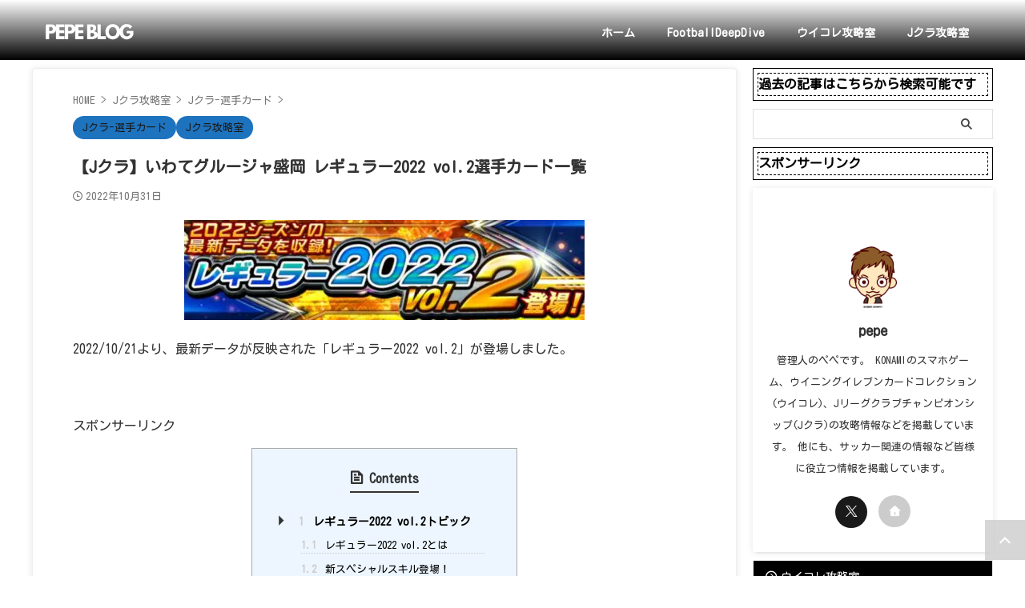

--- FILE ---
content_type: text/html; charset=UTF-8
request_url: https://pepeblog.net/jcc_grulla_regular2022vol2/
body_size: 29827
content:
<!DOCTYPE html>
<!--[if lt IE 7]>
<html class="ie6" lang="ja"> <![endif]-->
<!--[if IE 7]>
<html class="i7" lang="ja"> <![endif]-->
<!--[if IE 8]>
<html class="ie" lang="ja"> <![endif]-->
<!--[if gt IE 8]><!-->
<html lang="ja" class="s-navi-search-overlay">
<!--<![endif]-->
<head prefix="og: http://ogp.me/ns# fb: http://ogp.me/ns/fb# article: http://ogp.me/ns/article#">
<!-- Global site tag (gtag.js) - Google Analytics -->
<style>img:is([sizes="auto" i], [sizes^="auto," i]) {contain-intrinsic-size:3000px 1500px}</style><link rel='stylesheet' id='wp-block-library-css' href='https://pepeblog.net/wp-includes/css/dist/block-library/style.min.css?ver=6.8.1' type='text/css' media='all'/><style id='classic-theme-styles-inline-css' type='text/css'>.wp-block-button__link{color:#fff;background-color:#32373c;border-radius:9999px;box-shadow:none;text-decoration:none;padding:calc(.667em + 2px) calc(1.333em + 2px);font-size:1.125em}.wp-block-file__button{background:#32373c;color:#fff;text-decoration:none}</style><style id='xo-event-calendar-event-calendar-style-inline-css' type='text/css'>
.xo-event-calendar{font-family:Helvetica Neue,Helvetica,Hiragino Kaku Gothic ProN,Meiryo,MS PGothic,sans-serif;overflow:auto;position:relative}.xo-event-calendar td,.xo-event-calendar th{padding:0!important}.xo-event-calendar .calendar:nth-child(n+2) .month-next,.xo-event-calendar .calendar:nth-child(n+2) .month-prev{visibility:hidden}.xo-event-calendar table{background-color:transparent;border-collapse:separate;border-spacing:0;color:#333;margin:0;padding:0;table-layout:fixed;width:100%}.xo-event-calendar table caption,.xo-event-calendar table tbody,.xo-event-calendar table td,.xo-event-calendar table tfoot,.xo-event-calendar table th,.xo-event-calendar table thead,.xo-event-calendar table tr{background:transparent;border:0;margin:0;opacity:1;outline:0;padding:0;vertical-align:baseline}.xo-event-calendar table table tr{display:table-row}.xo-event-calendar table table td,.xo-event-calendar table table th{display:table-cell;padding:0}.xo-event-calendar table.xo-month{border:1px solid #ccc;border-right-width:0;margin:0 0 8px;padding:0}.xo-event-calendar table.xo-month td,.xo-event-calendar table.xo-month th{background-color:#fff;border:1px solid #ccc;padding:0}.xo-event-calendar table.xo-month caption{caption-side:top}.xo-event-calendar table.xo-month .month-header{display:flex;flex-flow:wrap;justify-content:center;margin:4px 0}.xo-event-calendar table.xo-month .month-header>span{flex-grow:1;text-align:center}.xo-event-calendar table.xo-month button{background-color:transparent;border:0;box-shadow:none;color:#333;cursor:pointer;margin:0;overflow:hidden;padding:0;text-shadow:none;width:38px}.xo-event-calendar table.xo-month button[disabled]{cursor:default;opacity:.3}.xo-event-calendar table.xo-month button>span{text-align:center;vertical-align:middle}.xo-event-calendar table.xo-month button span.nav-prev{border-bottom:2px solid #333;border-left:2px solid #333;display:inline-block;font-size:0;height:13px;transform:rotate(45deg);width:13px}.xo-event-calendar table.xo-month button span.nav-next{border-right:2px solid #333;border-top:2px solid #333;display:inline-block;font-size:0;height:13px;transform:rotate(45deg);width:13px}.xo-event-calendar table.xo-month button:hover span.nav-next,.xo-event-calendar table.xo-month button:hover span.nav-prev{border-width:3px}.xo-event-calendar table.xo-month>thead th{border-width:0 1px 0 0;color:#333;font-size:.9em;font-weight:700;padding:1px 0;text-align:center}.xo-event-calendar table.xo-month>thead th.sunday{color:#d00}.xo-event-calendar table.xo-month>thead th.saturday{color:#00d}.xo-event-calendar table.xo-month .month-week{border:0;overflow:hidden;padding:0;position:relative;width:100%}.xo-event-calendar table.xo-month .month-week table{border:0;margin:0;padding:0}.xo-event-calendar table.xo-month .month-dayname{border-width:1px 0 0 1px;bottom:0;left:0;position:absolute;right:0;top:0}.xo-event-calendar table.xo-month .month-dayname td{border-width:1px 1px 0 0;padding:0}.xo-event-calendar table.xo-month .month-dayname td div{border-width:1px 1px 0 0;font-size:100%;height:1000px;line-height:1.2em;padding:4px;text-align:right}.xo-event-calendar table.xo-month .month-dayname td div.other-month{opacity:.6}.xo-event-calendar table.xo-month .month-dayname td div.today{color:#00d;font-weight:700}.xo-event-calendar table.xo-month .month-dayname-space{height:1.5em;position:relative;top:0}.xo-event-calendar table.xo-month .month-event{background-color:transparent;position:relative;top:0}.xo-event-calendar table.xo-month .month-event td{background-color:transparent;border-width:0 1px 0 0;padding:0 1px 2px}.xo-event-calendar table.xo-month .month-event-space{background-color:transparent;height:1.5em}.xo-event-calendar table.xo-month .month-event-space td{border-width:0 1px 0 0}.xo-event-calendar table.xo-month .month-event tr,.xo-event-calendar table.xo-month .month-event-space tr{background-color:transparent}.xo-event-calendar table.xo-month .month-event-title{background-color:#ccc;border-radius:3px;color:#666;display:block;font-size:.8em;margin:1px;overflow:hidden;padding:0 4px;text-align:left;white-space:nowrap}.xo-event-calendar p.holiday-title{font-size:90%;margin:0;padding:2px 0;vertical-align:middle}.xo-event-calendar p.holiday-title span{border:1px solid #ccc;margin:0 6px 0 0;padding:0 0 0 18px}.xo-event-calendar .loading-animation{left:50%;margin:-20px 0 0 -20px;position:absolute;top:50%}@media(min-width:600px){.xo-event-calendar .calendars.columns-2{-moz-column-gap:15px;column-gap:15px;display:grid;grid-template-columns:repeat(2,1fr);row-gap:5px}.xo-event-calendar .calendars.columns-2 .month-next,.xo-event-calendar .calendars.columns-2 .month-prev{visibility:hidden}.xo-event-calendar .calendars.columns-2 .calendar:first-child .month-prev,.xo-event-calendar .calendars.columns-2 .calendar:nth-child(2) .month-next{visibility:visible}.xo-event-calendar .calendars.columns-3{-moz-column-gap:15px;column-gap:15px;display:grid;grid-template-columns:repeat(3,1fr);row-gap:5px}.xo-event-calendar .calendars.columns-3 .month-next,.xo-event-calendar .calendars.columns-3 .month-prev{visibility:hidden}.xo-event-calendar .calendars.columns-3 .calendar:first-child .month-prev,.xo-event-calendar .calendars.columns-3 .calendar:nth-child(3) .month-next{visibility:visible}.xo-event-calendar .calendars.columns-4{-moz-column-gap:15px;column-gap:15px;display:grid;grid-template-columns:repeat(4,1fr);row-gap:5px}.xo-event-calendar .calendars.columns-4 .month-next,.xo-event-calendar .calendars.columns-4 .month-prev{visibility:hidden}.xo-event-calendar .calendars.columns-4 .calendar:first-child .month-prev,.xo-event-calendar .calendars.columns-4 .calendar:nth-child(4) .month-next{visibility:visible}}.xo-event-calendar.xo-calendar-loading .xo-months{opacity:.5}.xo-event-calendar.xo-calendar-loading .loading-animation{animation:loadingCircRot .8s linear infinite;border:5px solid rgba(0,0,0,.2);border-radius:50%;border-top-color:#4285f4;height:40px;width:40px}@keyframes loadingCircRot{0%{transform:rotate(0deg)}to{transform:rotate(359deg)}}.xo-event-calendar.is-style-legacy table.xo-month .month-header>span{font-size:120%;line-height:28px}.xo-event-calendar.is-style-regular table.xo-month button:not(:hover):not(:active):not(.has-background){background-color:transparent;color:#333}.xo-event-calendar.is-style-regular table.xo-month button>span{text-align:center;vertical-align:middle}.xo-event-calendar.is-style-regular table.xo-month button>span:not(.dashicons){font-size:2em;overflow:hidden;text-indent:100%;white-space:nowrap}.xo-event-calendar.is-style-regular table.xo-month .month-next,.xo-event-calendar.is-style-regular table.xo-month .month-prev{height:2em;width:2em}.xo-event-calendar.is-style-regular table.xo-month .month-header{align-items:center;display:flex;justify-content:center;padding:.2em 0}.xo-event-calendar.is-style-regular table.xo-month .month-header .calendar-caption{flex-grow:1}.xo-event-calendar.is-style-regular table.xo-month .month-header>span{font-size:1.1em}.xo-event-calendar.is-style-regular table.xo-month>thead th{background:#fafafa;font-size:.8em}.xo-event-calendar.is-style-regular table.xo-month .month-dayname td div{font-size:1em;padding:.2em}.xo-event-calendar.is-style-regular table.xo-month .month-dayname td div.today{color:#339;font-weight:700}.xo-event-calendar.is-style-regular .holiday-titles{display:inline-flex;flex-wrap:wrap;gap:.25em 1em}.xo-event-calendar.is-style-regular p.holiday-title{font-size:.875em;margin:0 0 .5em}.xo-event-calendar.is-style-regular p.holiday-title span{margin:0 .25em 0 0;padding:0 0 0 1.25em}
</style><style id='xo-event-calendar-simple-calendar-style-inline-css' type='text/css'>
.xo-simple-calendar{box-sizing:border-box;font-family:Helvetica Neue,Helvetica,Hiragino Kaku Gothic ProN,Meiryo,MS PGothic,sans-serif;margin:0;padding:0;position:relative}.xo-simple-calendar td,.xo-simple-calendar th{padding:0!important}.xo-simple-calendar .calendar:nth-child(n+2) .month-next,.xo-simple-calendar .calendar:nth-child(n+2) .month-prev{visibility:hidden}.xo-simple-calendar .calendar table.month{border:0;border-collapse:separate;border-spacing:1px;box-sizing:border-box;margin:0 0 .5em;min-width:auto;outline:0;padding:0;table-layout:fixed;width:100%}.xo-simple-calendar .calendar table.month caption,.xo-simple-calendar .calendar table.month tbody,.xo-simple-calendar .calendar table.month td,.xo-simple-calendar .calendar table.month tfoot,.xo-simple-calendar .calendar table.month th,.xo-simple-calendar .calendar table.month thead,.xo-simple-calendar .calendar table.month tr{background:transparent;border:0;margin:0;opacity:1;outline:0;padding:0;vertical-align:baseline}.xo-simple-calendar .calendar table.month caption{caption-side:top;font-size:1.1em}.xo-simple-calendar .calendar table.month .month-header{align-items:center;display:flex;justify-content:center;width:100%}.xo-simple-calendar .calendar table.month .month-header .month-title{flex-grow:1;font-size:1em;font-weight:400;letter-spacing:.1em;line-height:1em;padding:0;text-align:center}.xo-simple-calendar .calendar table.month .month-header button{background:none;background-color:transparent;border:0;font-size:1.4em;line-height:1.4em;margin:0;outline-offset:0;padding:0;width:1.4em}.xo-simple-calendar .calendar table.month .month-header button:not(:hover):not(:active):not(.has-background){background-color:transparent}.xo-simple-calendar .calendar table.month .month-header button:hover{opacity:.6}.xo-simple-calendar .calendar table.month .month-header button:disabled{cursor:auto;opacity:.3}.xo-simple-calendar .calendar table.month .month-header .month-next,.xo-simple-calendar .calendar table.month .month-header .month-prev{background-color:transparent;color:#333;cursor:pointer}.xo-simple-calendar .calendar table.month tr{background:transparent;border:0;outline:0}.xo-simple-calendar .calendar table.month td,.xo-simple-calendar .calendar table.month th{background:transparent;border:0;outline:0;text-align:center;vertical-align:middle;word-break:normal}.xo-simple-calendar .calendar table.month th{font-size:.8em;font-weight:700}.xo-simple-calendar .calendar table.month td{font-size:1em;font-weight:400}.xo-simple-calendar .calendar table.month .day.holiday{color:#333}.xo-simple-calendar .calendar table.month .day.other{opacity:.3}.xo-simple-calendar .calendar table.month .day>span{box-sizing:border-box;display:inline-block;padding:.2em;width:100%}.xo-simple-calendar .calendar table.month th>span{color:#333}.xo-simple-calendar .calendar table.month .day.sun>span,.xo-simple-calendar .calendar table.month th.sun>span{color:#ec0220}.xo-simple-calendar .calendar table.month .day.sat>span,.xo-simple-calendar .calendar table.month th.sat>span{color:#0069de}.xo-simple-calendar .calendars-footer{margin:.5em;padding:0}.xo-simple-calendar .calendars-footer ul.holiday-titles{border:0;display:inline-flex;flex-wrap:wrap;gap:.25em 1em;margin:0;outline:0;padding:0}.xo-simple-calendar .calendars-footer ul.holiday-titles li{border:0;list-style:none;margin:0;outline:0;padding:0}.xo-simple-calendar .calendars-footer ul.holiday-titles li:after,.xo-simple-calendar .calendars-footer ul.holiday-titles li:before{content:none}.xo-simple-calendar .calendars-footer ul.holiday-titles .mark{border-radius:50%;display:inline-block;height:1.2em;vertical-align:middle;width:1.2em}.xo-simple-calendar .calendars-footer ul.holiday-titles .title{font-size:.7em;vertical-align:middle}@media(min-width:600px){.xo-simple-calendar .calendars.columns-2{-moz-column-gap:15px;column-gap:15px;display:grid;grid-template-columns:repeat(2,1fr);row-gap:5px}.xo-simple-calendar .calendars.columns-2 .month-next,.xo-simple-calendar .calendars.columns-2 .month-prev{visibility:hidden}.xo-simple-calendar .calendars.columns-2 .calendar:first-child .month-prev,.xo-simple-calendar .calendars.columns-2 .calendar:nth-child(2) .month-next{visibility:visible}.xo-simple-calendar .calendars.columns-3{-moz-column-gap:15px;column-gap:15px;display:grid;grid-template-columns:repeat(3,1fr);row-gap:5px}.xo-simple-calendar .calendars.columns-3 .month-next,.xo-simple-calendar .calendars.columns-3 .month-prev{visibility:hidden}.xo-simple-calendar .calendars.columns-3 .calendar:first-child .month-prev,.xo-simple-calendar .calendars.columns-3 .calendar:nth-child(3) .month-next{visibility:visible}.xo-simple-calendar .calendars.columns-4{-moz-column-gap:15px;column-gap:15px;display:grid;grid-template-columns:repeat(4,1fr);row-gap:5px}.xo-simple-calendar .calendars.columns-4 .month-next,.xo-simple-calendar .calendars.columns-4 .month-prev{visibility:hidden}.xo-simple-calendar .calendars.columns-4 .calendar:first-child .month-prev,.xo-simple-calendar .calendars.columns-4 .calendar:nth-child(4) .month-next{visibility:visible}}.xo-simple-calendar .calendar-loading-animation{left:50%;margin:-20px 0 0 -20px;position:absolute;top:50%}.xo-simple-calendar.xo-calendar-loading .calendars{opacity:.3}.xo-simple-calendar.xo-calendar-loading .calendar-loading-animation{animation:SimpleCalendarLoadingCircRot .8s linear infinite;border:5px solid rgba(0,0,0,.2);border-radius:50%;border-top-color:#4285f4;height:40px;width:40px}@keyframes SimpleCalendarLoadingCircRot{0%{transform:rotate(0deg)}to{transform:rotate(359deg)}}.xo-simple-calendar.is-style-regular table.month{border-collapse:collapse;border-spacing:0}.xo-simple-calendar.is-style-regular table.month tr{border:0}.xo-simple-calendar.is-style-regular table.month .day>span{border-radius:50%;line-height:2em;padding:.1em;width:2.2em}.xo-simple-calendar.is-style-frame table.month{background:transparent;border-collapse:collapse;border-spacing:0}.xo-simple-calendar.is-style-frame table.month thead tr{background:#eee}.xo-simple-calendar.is-style-frame table.month tbody tr{background:#fff}.xo-simple-calendar.is-style-frame table.month td,.xo-simple-calendar.is-style-frame table.month th{border:1px solid #ccc}.xo-simple-calendar.is-style-frame .calendars-footer{margin:8px 0}.xo-simple-calendar.is-style-frame .calendars-footer ul.holiday-titles .mark{border:1px solid #ccc;border-radius:0}
</style><style id='global-styles-inline-css' type='text/css'>:root{--wp--preset--aspect-ratio--square:1;--wp--preset--aspect-ratio--4-3: 4/3;--wp--preset--aspect-ratio--3-4: 3/4;--wp--preset--aspect-ratio--3-2: 3/2;--wp--preset--aspect-ratio--2-3: 2/3;--wp--preset--aspect-ratio--16-9: 16/9;--wp--preset--aspect-ratio--9-16: 9/16;--wp--preset--color--black:#000;--wp--preset--color--cyan-bluish-gray:#abb8c3;--wp--preset--color--white:#fff;--wp--preset--color--pale-pink:#f78da7;--wp--preset--color--vivid-red:#cf2e2e;--wp--preset--color--luminous-vivid-orange:#ff6900;--wp--preset--color--luminous-vivid-amber:#fcb900;--wp--preset--color--light-green-cyan:#eefaff;--wp--preset--color--vivid-green-cyan:#00d084;--wp--preset--color--pale-cyan-blue:#8ed1fc;--wp--preset--color--vivid-cyan-blue:#0693e3;--wp--preset--color--vivid-purple:#9b51e0;--wp--preset--color--soft-red:#e92f3d;--wp--preset--color--light-grayish-red:#fdf0f2;--wp--preset--color--vivid-yellow:#ffc107;--wp--preset--color--very-pale-yellow:#fffde7;--wp--preset--color--very-light-gray:#fafafa;--wp--preset--color--very-dark-gray:#313131;--wp--preset--color--original-color-a:#43a047;--wp--preset--color--original-color-b:#795548;--wp--preset--color--original-color-c:#ec407a;--wp--preset--color--original-color-d:#9e9d24;--wp--preset--gradient--vivid-cyan-blue-to-vivid-purple:linear-gradient(135deg,rgba(6,147,227,1) 0%,#9b51e0 100%);--wp--preset--gradient--light-green-cyan-to-vivid-green-cyan:linear-gradient(135deg,#7adcb4 0%,#00d082 100%);--wp--preset--gradient--luminous-vivid-amber-to-luminous-vivid-orange:linear-gradient(135deg,rgba(252,185,0,1) 0%,rgba(255,105,0,1) 100%);--wp--preset--gradient--luminous-vivid-orange-to-vivid-red:linear-gradient(135deg,rgba(255,105,0,1) 0%,#cf2e2e 100%);--wp--preset--gradient--very-light-gray-to-cyan-bluish-gray:linear-gradient(135deg,#eee 0%,#a9b8c3 100%);--wp--preset--gradient--cool-to-warm-spectrum:linear-gradient(135deg,#4aeadc 0%,#9778d1 20%,#cf2aba 40%,#ee2c82 60%,#fb6962 80%,#fef84c 100%);--wp--preset--gradient--blush-light-purple:linear-gradient(135deg,#ffceec 0%,#9896f0 100%);--wp--preset--gradient--blush-bordeaux:linear-gradient(135deg,#fecda5 0%,#fe2d2d 50%,#6b003e 100%);--wp--preset--gradient--luminous-dusk:linear-gradient(135deg,#ffcb70 0%,#c751c0 50%,#4158d0 100%);--wp--preset--gradient--pale-ocean:linear-gradient(135deg,#fff5cb 0%,#b6e3d4 50%,#33a7b5 100%);--wp--preset--gradient--electric-grass:linear-gradient(135deg,#caf880 0%,#71ce7e 100%);--wp--preset--gradient--midnight:linear-gradient(135deg,#020381 0%,#2874fc 100%);--wp--preset--font-size--small:.8em;--wp--preset--font-size--medium:20px;--wp--preset--font-size--large:1.5em;--wp--preset--font-size--x-large:42px;--wp--preset--font-size--st-regular:1em;--wp--preset--font-size--huge:3em;--wp--preset--spacing--20:.44rem;--wp--preset--spacing--30:.67rem;--wp--preset--spacing--40:1rem;--wp--preset--spacing--50:1.5rem;--wp--preset--spacing--60:2.25rem;--wp--preset--spacing--70:3.38rem;--wp--preset--spacing--80:5.06rem;--wp--preset--shadow--natural:6px 6px 9px rgba(0,0,0,.2);--wp--preset--shadow--deep:12px 12px 50px rgba(0,0,0,.4);--wp--preset--shadow--sharp:6px 6px 0 rgba(0,0,0,.2);--wp--preset--shadow--outlined:6px 6px 0 -3px rgba(255,255,255,1) , 6px 6px rgba(0,0,0,1);--wp--preset--shadow--crisp:6px 6px 0 rgba(0,0,0,1)}:where(.is-layout-flex){gap:.5em}:where(.is-layout-grid){gap:.5em}body .is-layout-flex{display:flex}.is-layout-flex{flex-wrap:wrap;align-items:center}.is-layout-flex > :is(*, div){margin:0}body .is-layout-grid{display:grid}.is-layout-grid > :is(*, div){margin:0}:where(.wp-block-columns.is-layout-flex){gap:2em}:where(.wp-block-columns.is-layout-grid){gap:2em}:where(.wp-block-post-template.is-layout-flex){gap:1.25em}:where(.wp-block-post-template.is-layout-grid){gap:1.25em}.has-black-color{color:var(--wp--preset--color--black)!important}.has-cyan-bluish-gray-color{color:var(--wp--preset--color--cyan-bluish-gray)!important}.has-white-color{color:var(--wp--preset--color--white)!important}.has-pale-pink-color{color:var(--wp--preset--color--pale-pink)!important}.has-vivid-red-color{color:var(--wp--preset--color--vivid-red)!important}.has-luminous-vivid-orange-color{color:var(--wp--preset--color--luminous-vivid-orange)!important}.has-luminous-vivid-amber-color{color:var(--wp--preset--color--luminous-vivid-amber)!important}.has-light-green-cyan-color{color:var(--wp--preset--color--light-green-cyan)!important}.has-vivid-green-cyan-color{color:var(--wp--preset--color--vivid-green-cyan)!important}.has-pale-cyan-blue-color{color:var(--wp--preset--color--pale-cyan-blue)!important}.has-vivid-cyan-blue-color{color:var(--wp--preset--color--vivid-cyan-blue)!important}.has-vivid-purple-color{color:var(--wp--preset--color--vivid-purple)!important}.has-black-background-color{background-color:var(--wp--preset--color--black)!important}.has-cyan-bluish-gray-background-color{background-color:var(--wp--preset--color--cyan-bluish-gray)!important}.has-white-background-color{background-color:var(--wp--preset--color--white)!important}.has-pale-pink-background-color{background-color:var(--wp--preset--color--pale-pink)!important}.has-vivid-red-background-color{background-color:var(--wp--preset--color--vivid-red)!important}.has-luminous-vivid-orange-background-color{background-color:var(--wp--preset--color--luminous-vivid-orange)!important}.has-luminous-vivid-amber-background-color{background-color:var(--wp--preset--color--luminous-vivid-amber)!important}.has-light-green-cyan-background-color{background-color:var(--wp--preset--color--light-green-cyan)!important}.has-vivid-green-cyan-background-color{background-color:var(--wp--preset--color--vivid-green-cyan)!important}.has-pale-cyan-blue-background-color{background-color:var(--wp--preset--color--pale-cyan-blue)!important}.has-vivid-cyan-blue-background-color{background-color:var(--wp--preset--color--vivid-cyan-blue)!important}.has-vivid-purple-background-color{background-color:var(--wp--preset--color--vivid-purple)!important}.has-black-border-color{border-color:var(--wp--preset--color--black)!important}.has-cyan-bluish-gray-border-color{border-color:var(--wp--preset--color--cyan-bluish-gray)!important}.has-white-border-color{border-color:var(--wp--preset--color--white)!important}.has-pale-pink-border-color{border-color:var(--wp--preset--color--pale-pink)!important}.has-vivid-red-border-color{border-color:var(--wp--preset--color--vivid-red)!important}.has-luminous-vivid-orange-border-color{border-color:var(--wp--preset--color--luminous-vivid-orange)!important}.has-luminous-vivid-amber-border-color{border-color:var(--wp--preset--color--luminous-vivid-amber)!important}.has-light-green-cyan-border-color{border-color:var(--wp--preset--color--light-green-cyan)!important}.has-vivid-green-cyan-border-color{border-color:var(--wp--preset--color--vivid-green-cyan)!important}.has-pale-cyan-blue-border-color{border-color:var(--wp--preset--color--pale-cyan-blue)!important}.has-vivid-cyan-blue-border-color{border-color:var(--wp--preset--color--vivid-cyan-blue)!important}.has-vivid-purple-border-color{border-color:var(--wp--preset--color--vivid-purple)!important}.has-vivid-cyan-blue-to-vivid-purple-gradient-background{background:var(--wp--preset--gradient--vivid-cyan-blue-to-vivid-purple)!important}.has-light-green-cyan-to-vivid-green-cyan-gradient-background{background:var(--wp--preset--gradient--light-green-cyan-to-vivid-green-cyan)!important}.has-luminous-vivid-amber-to-luminous-vivid-orange-gradient-background{background:var(--wp--preset--gradient--luminous-vivid-amber-to-luminous-vivid-orange)!important}.has-luminous-vivid-orange-to-vivid-red-gradient-background{background:var(--wp--preset--gradient--luminous-vivid-orange-to-vivid-red)!important}.has-very-light-gray-to-cyan-bluish-gray-gradient-background{background:var(--wp--preset--gradient--very-light-gray-to-cyan-bluish-gray)!important}.has-cool-to-warm-spectrum-gradient-background{background:var(--wp--preset--gradient--cool-to-warm-spectrum)!important}.has-blush-light-purple-gradient-background{background:var(--wp--preset--gradient--blush-light-purple)!important}.has-blush-bordeaux-gradient-background{background:var(--wp--preset--gradient--blush-bordeaux)!important}.has-luminous-dusk-gradient-background{background:var(--wp--preset--gradient--luminous-dusk)!important}.has-pale-ocean-gradient-background{background:var(--wp--preset--gradient--pale-ocean)!important}.has-electric-grass-gradient-background{background:var(--wp--preset--gradient--electric-grass)!important}.has-midnight-gradient-background{background:var(--wp--preset--gradient--midnight)!important}.has-small-font-size{font-size:var(--wp--preset--font-size--small)!important}.has-medium-font-size{font-size:var(--wp--preset--font-size--medium)!important}.has-large-font-size{font-size:var(--wp--preset--font-size--large)!important}.has-x-large-font-size{font-size:var(--wp--preset--font-size--x-large)!important}:where(.wp-block-post-template.is-layout-flex){gap:1.25em}:where(.wp-block-post-template.is-layout-grid){gap:1.25em}:where(.wp-block-columns.is-layout-flex){gap:2em}:where(.wp-block-columns.is-layout-grid){gap:2em}:root :where(.wp-block-pullquote){font-size:1.5em;line-height:1.6}</style><link rel='stylesheet' id='buy-me-a-coffee-css' href='https://pepeblog.net/wp-content/plugins/buymeacoffee/public/css/buy-me-a-coffee-public.css?ver=4.4.2' type='text/css' media='all'/><link rel='stylesheet' id='contact-form-7-css' href='https://pepeblog.net/wp-content/plugins/contact-form-7/includes/css/styles.css?ver=6.1.4' type='text/css' media='all'/><link rel='stylesheet' id='pz-linkcard-css-css' href='//pepeblog.net/wp-content/uploads/pz-linkcard/style/style.min.css?ver=2.5.8.4' type='text/css' media='all'/><link rel='stylesheet' id='st-af-cpt-css' href='https://pepeblog.net/wp-content/plugins/st-af-cpt/assets/css/style.css?ver=1.0.0' type='text/css' media='all'/><link rel='stylesheet' id='dashicons-css' href='https://pepeblog.net/wp-includes/css/dashicons.min.css?ver=6.8.1' type='text/css' media='all'/><link rel='stylesheet' id='xo-event-calendar-css' href='https://pepeblog.net/wp-content/plugins/xo-event-calendar/css/xo-event-calendar.css?ver=3.2.10' type='text/css' media='all'/><link rel='stylesheet' id='normalize-css' href='https://pepeblog.net/wp-content/themes/affinger/css/normalize.css?ver=1.5.9' type='text/css' media='all'/><link rel='stylesheet' id='st_svg-css' href='https://pepeblog.net/wp-content/themes/affinger/st_svg/style.css?ver=20210719' type='text/css' media='all'/><link rel='stylesheet' id='slick-css' href='https://pepeblog.net/wp-content/themes/affinger/vendor/slick/slick.css?ver=1.8.0' type='text/css' media='all'/><link rel='stylesheet' id='slick-theme-css' href='https://pepeblog.net/wp-content/themes/affinger/vendor/slick/slick-theme.css?ver=1.8.0' type='text/css' media='all'/><link rel='stylesheet' id='fonts-googleapis-custom-css' href='https://fonts.googleapis.com/css2?family=Kosugi+Maru&#038;ver=6.8.1#038;family=Zen+Maru+Gothic&#038;display=swap' type='text/css' media='all'/><link rel='stylesheet' id='style-css' href='https://pepeblog.net/wp-content/themes/affinger/style.css?ver=20210719' type='text/css' media='all'/><link rel='stylesheet' id='child-style-css' href='https://pepeblog.net/wp-content/themes/affinger-child/style.css?ver=20210719' type='text/css' media='all'/><link rel='stylesheet' id='single-css' href='https://pepeblog.net/wp-content/themes/affinger/st-rankcss.php' type='text/css' media='all'/><link rel='stylesheet' id='st-themecss-css' href='https://pepeblog.net/wp-content/themes/affinger/st-themecss-loader.php?ver=6.8.1' type='text/css' media='all'/><link rel='stylesheet' id='toc-screen-css' href='https://pepeblog.net/wp-content/plugins/table-of-contents-plus/screen.min.css?ver=2309' type='text/css' media='all'/><style id='toc-screen-inline-css' type='text/css'>div#toc_container ul li{font-size:92%}div#toc_container ul li{font-size:92%}div#toc_container ul li{font-size:92%}div#toc_container ul li{font-size:92%}div#toc_container ul li{font-size:92%}</style><script async data-type="lazy" data-src="https://www.googletagmanager.com/gtag/js?id=UA-125624238-1" type="text/psajs" data-pagespeed-orig-index="0"></script>
<script data-type="lazy" data-src="[data-uri]" type="text/psajs" data-pagespeed-orig-index="1"></script>
<meta charset="UTF-8">
<meta name="viewport" content="width=device-width,initial-scale=1.0,user-scalable=no,viewport-fit=cover">
<meta name="format-detection" content="telephone=no">
<meta name="referrer" content="no-referrer-when-downgrade"/>
<link rel="alternate" type="application/rss+xml" title="PEPE BLOG RSS Feed" href="https://pepeblog.net/feed/"/>
<link rel="pingback" href="https://pepeblog.net/xmlrpc.php">
<!--[if lt IE 9]>
<script src="https://pepeblog.net/wp-content/themes/affinger/js/html5shiv.js"></script>
<![endif]-->
<meta name='robots' content='max-image-preview:large'/>
<title>【Jクラ】いわてグルージャ盛岡 レギュラー2022 vol.2選手カード一覧 - PEPE BLOG</title>
<link rel='dns-prefetch' href='//ajax.googleapis.com'/>
<link rel='dns-prefetch' href='//www.google.com'/>
<link rel='dns-prefetch' href='//www.googletagmanager.com'/>
<link rel='dns-prefetch' href='//pagead2.googlesyndication.com'/>
<link rel='dns-prefetch' href='//fundingchoicesmessages.google.com'/>
<script data-pagespeed-orig-type="text/javascript" defer='defer' src="//ajax.googleapis.com/ajax/libs/jquery/1.11.3/jquery.min.js?ver=1.11.3" id="jquery-js" type="text/psajs" data-pagespeed-orig-index="2"></script>
<script data-pagespeed-orig-type="text/javascript" defer='defer' src="https://pepeblog.net/wp-content/plugins/buymeacoffee/public/js/buy-me-a-coffee-public.js?ver=4.4.2" id="buy-me-a-coffee-js" type="text/psajs" data-pagespeed-orig-index="3"></script>
<link rel="https://api.w.org/" href="https://pepeblog.net/wp-json/"/><link rel="alternate" title="JSON" type="application/json" href="https://pepeblog.net/wp-json/wp/v2/posts/24322"/><link rel='shortlink' href='https://pepeblog.net/?p=24322'/>
<link rel="alternate" title="oEmbed (JSON)" type="application/json+oembed" href="https://pepeblog.net/wp-json/oembed/1.0/embed?url=https%3A%2F%2Fpepeblog.net%2Fjcc_grulla_regular2022vol2%2F"/>
<link rel="alternate" title="oEmbed (XML)" type="text/xml+oembed" href="https://pepeblog.net/wp-json/oembed/1.0/embed?url=https%3A%2F%2Fpepeblog.net%2Fjcc_grulla_regular2022vol2%2F&#038;format=xml"/>
<script data-name="BMC-Widget" src="https://cdnjs.buymeacoffee.com/1.0.0/widget.prod.min.js" data-id="<br /><b>Warning</b>:  Attempt to read property " name" on null in <b type="text/psajs" data-pagespeed-orig-index="4">/home/pepepepe/pepeblog.net/public_html/wp-content/plugins/buymeacoffee/admin/class-buy-me-a-coffee-admin.php</b> on line <b>409</b><br />
" data-description="<br />
<b>Warning</b>:  Attempt to read property "description" on null in <b>/home/pepepepe/pepeblog.net/public_html/wp-content/plugins/buymeacoffee/admin/class-buy-me-a-coffee-admin.php</b> on line <b>409</b><br />
" data-message="<br />
<b>Warning</b>:  Attempt to read property "message" on null in <b>/home/pepepepe/pepeblog.net/public_html/wp-content/plugins/buymeacoffee/admin/class-buy-me-a-coffee-admin.php</b> on line <b>409</b><br />
" data-color="<br />
<b>Warning</b>:  Attempt to read property "widget_color" on null in <b>/home/pepepepe/pepeblog.net/public_html/wp-content/plugins/buymeacoffee/admin/class-buy-me-a-coffee-admin.php</b> on line <b>409</b><br />
" data-position="<br />
<b>Warning</b>:  Attempt to read property "align" on null in <b>/home/pepepepe/pepeblog.net/public_html/wp-content/plugins/buymeacoffee/admin/class-buy-me-a-coffee-admin.php</b> on line <b>409</b><br />
" data-x_margin="<br />
<b>Warning</b>:  Attempt to read property "side_spacing" on null in <b>/home/pepepepe/pepeblog.net/public_html/wp-content/plugins/buymeacoffee/admin/class-buy-me-a-coffee-admin.php</b> on line <b>409</b><br />
" data-y_margin="<br />
<b>Warning</b>:  Attempt to read property "bottom_spacing" on null in <b>/home/pepepepe/pepeblog.net/public_html/wp-content/plugins/buymeacoffee/admin/class-buy-me-a-coffee-admin.php</b> on line <b>409</b><br />
">
</script>
<meta name="generator" content="Site Kit by Google 1.168.0"/><meta name="robots" content="index, follow"/>
<meta name="thumbnail" content="https://pepeblog.net/wp-content/uploads/2022/10/Jクラ_レギュラー2022-vol.2登場_アイキャッチ.jpg">
<meta name="google-site-verification" content="PU49jhaXN3hzXPpeAC5Sy66a7b_C-cyWxoTM2Azjgbo"/>
<script async src="https://pagead2.googlesyndication.com/pagead/js/adsbygoogle.js?client=ca-pub-1512157996402288" crossorigin="anonymous" type="text/psajs" data-pagespeed-orig-index="5"></script>
<link rel="canonical" href="https://pepeblog.net/jcc_grulla_regular2022vol2/"/>
<!-- Site Kit が追加した Google AdSense メタタグ -->
<meta name="google-adsense-platform-account" content="ca-host-pub-2644536267352236">
<meta name="google-adsense-platform-domain" content="sitekit.withgoogle.com">
<!-- Site Kit が追加した End Google AdSense メタタグ -->
<!-- Google AdSense スニペット (Site Kit が追加) -->
<script data-pagespeed-orig-type="text/javascript" async="async" src="https://pagead2.googlesyndication.com/pagead/js/adsbygoogle.js?client=ca-pub-1512157996402288&amp;host=ca-host-pub-2644536267352236" crossorigin="anonymous" type="text/psajs" data-pagespeed-orig-index="6"></script>
<!-- (ここまで) Google AdSense スニペット (Site Kit が追加) -->
<!-- Site Kit によって追加された「Google AdSense 広告ブロックによる損失収益の回復」スニペット -->
<script async src="https://fundingchoicesmessages.google.com/i/pub-1512157996402288?ers=1" type="text/psajs" data-pagespeed-orig-index="7"></script><script type="text/psajs" data-pagespeed-orig-index="8">(function(){function signalGooglefcPresent(){if(!window.frames['googlefcPresent']){if(document.body){const iframe=document.createElement('iframe');iframe.style='width: 0; height: 0; border: none; z-index: -1000; left: -1000px; top: -1000px;';iframe.style.display='none';iframe.name='googlefcPresent';document.body.appendChild(iframe);}else{setTimeout(signalGooglefcPresent,0);}}}signalGooglefcPresent();})();</script>
<!-- Site Kit によって追加された「Google AdSense 広告ブロックによる損失収益の回復」スニペットを終了 -->
<!-- Site Kit によって追加された「Google AdSense 広告ブロックによる損失収益の回復エラー保護」スニペット -->
<script type="text/psajs" data-pagespeed-orig-index="9">(function(){'use strict';function aa(a){var b=0;return function(){return b<a.length?{done:!1,value:a[b++]}:{done:!0}}}var ba=typeof Object.defineProperties=="function"?Object.defineProperty:function(a,b,c){if(a==Array.prototype||a==Object.prototype)return a;a[b]=c.value;return a};function ca(a){a=["object"==typeof globalThis&&globalThis,a,"object"==typeof window&&window,"object"==typeof self&&self,"object"==typeof global&&global];for(var b=0;b<a.length;++b){var c=a[b];if(c&&c.Math==Math)return c}throw Error("Cannot find global object");}var da=ca(this);function l(a,b){if(b)a:{var c=da;a=a.split(".");for(var d=0;d<a.length-1;d++){var e=a[d];if(!(e in c))break a;c=c[e]}a=a[a.length-1];d=c[a];b=b(d);b!=d&&b!=null&&ba(c,a,{configurable:!0,writable:!0,value:b})}}function ea(a){return a.raw=a}function n(a){var b=typeof Symbol!="undefined"&&Symbol.iterator&&a[Symbol.iterator];if(b)return b.call(a);if(typeof a.length=="number")return{next:aa(a)};throw Error(String(a)+" is not an iterable or ArrayLike");}function fa(a){for(var b,c=[];!(b=a.next()).done;)c.push(b.value);return c}var ha=typeof Object.create=="function"?Object.create:function(a){function b(){}b.prototype=a;return new b},p;if(typeof Object.setPrototypeOf=="function")p=Object.setPrototypeOf;else{var q;a:{var ja={a:!0},ka={};try{ka.__proto__=ja;q=ka.a;break a}catch(a){}q=!1}p=q?function(a,b){a.__proto__=b;if(a.__proto__!==b)throw new TypeError(a+" is not extensible");return a}:null}var la=p;function t(a,b){a.prototype=ha(b.prototype);a.prototype.constructor=a;if(la)la(a,b);else for(var c in b)if(c!="prototype")if(Object.defineProperties){var d=Object.getOwnPropertyDescriptor(b,c);d&&Object.defineProperty(a,c,d)}else a[c]=b[c];a.A=b.prototype}function ma(){for(var a=Number(this),b=[],c=a;c<arguments.length;c++)b[c-a]=arguments[c];return b}l("Object.is",function(a){return a?a:function(b,c){return b===c?b!==0||1/b===1/c:b!==b&&c!==c}});l("Array.prototype.includes",function(a){return a?a:function(b,c){var d=this;d instanceof String&&(d=String(d));var e=d.length;c=c||0;for(c<0&&(c=Math.max(c+e,0));c<e;c++){var f=d[c];if(f===b||Object.is(f,b))return!0}return!1}});l("String.prototype.includes",function(a){return a?a:function(b,c){if(this==null)throw new TypeError("The 'this' value for String.prototype.includes must not be null or undefined");if(b instanceof RegExp)throw new TypeError("First argument to String.prototype.includes must not be a regular expression");return this.indexOf(b,c||0)!==-1}});l("Number.MAX_SAFE_INTEGER",function(){return 9007199254740991});l("Number.isFinite",function(a){return a?a:function(b){return typeof b!=="number"?!1:!isNaN(b)&&b!==Infinity&&b!==-Infinity}});l("Number.isInteger",function(a){return a?a:function(b){return Number.isFinite(b)?b===Math.floor(b):!1}});l("Number.isSafeInteger",function(a){return a?a:function(b){return Number.isInteger(b)&&Math.abs(b)<=Number.MAX_SAFE_INTEGER}});l("Math.trunc",function(a){return a?a:function(b){b=Number(b);if(isNaN(b)||b===Infinity||b===-Infinity||b===0)return b;var c=Math.floor(Math.abs(b));return b<0?-c:c}});var u=this||self;function v(a,b){a:{var c=["CLOSURE_FLAGS"];for(var d=u,e=0;e<c.length;e++)if(d=d[c[e]],d==null){c=null;break a}c=d}a=c&&c[a];return a!=null?a:b}function w(a){return a};function na(a){u.setTimeout(function(){throw a;},0)};var oa=v(610401301,!1),pa=v(188588736,!0),qa=v(645172343,v(1,!0));var x,ra=u.navigator;x=ra?ra.userAgentData||null:null;function z(a){return oa?x?x.brands.some(function(b){return(b=b.brand)&&b.indexOf(a)!=-1}):!1:!1}function A(a){var b;a:{if(b=u.navigator)if(b=b.userAgent)break a;b=""}return b.indexOf(a)!=-1};function B(){return oa?!!x&&x.brands.length>0:!1}function C(){return B()?z("Chromium"):(A("Chrome")||A("CriOS"))&&!(B()?0:A("Edge"))||A("Silk")};var sa=B()?!1:A("Trident")||A("MSIE");!A("Android")||C();C();A("Safari")&&(C()||(B()?0:A("Coast"))||(B()?0:A("Opera"))||(B()?0:A("Edge"))||(B()?z("Microsoft Edge"):A("Edg/"))||B()&&z("Opera"));var ta={},D=null;var ua=typeof Uint8Array!=="undefined",va=!sa&&typeof btoa==="function";var wa;function E(){return typeof BigInt==="function"};var F=typeof Symbol==="function"&&typeof Symbol()==="symbol";function xa(a){return typeof Symbol==="function"&&typeof Symbol()==="symbol"?Symbol():a}var G=xa(),ya=xa("2ex");var za=F?function(a,b){a[G]|=b}:function(a,b){a.g!==void 0?a.g|=b:Object.defineProperties(a,{g:{value:b,configurable:!0,writable:!0,enumerable:!1}})},H=F?function(a){return a[G]|0}:function(a){return a.g|0},I=F?function(a){return a[G]}:function(a){return a.g},J=F?function(a,b){a[G]=b}:function(a,b){a.g!==void 0?a.g=b:Object.defineProperties(a,{g:{value:b,configurable:!0,writable:!0,enumerable:!1}})};function Aa(a,b){J(b,(a|0)&-14591)}function Ba(a,b){J(b,(a|34)&-14557)};var K={},Ca={};function Da(a){return!(!a||typeof a!=="object"||a.g!==Ca)}function Ea(a){return a!==null&&typeof a==="object"&&!Array.isArray(a)&&a.constructor===Object}function L(a,b,c){if(!Array.isArray(a)||a.length)return!1;var d=H(a);if(d&1)return!0;if(!(b&&(Array.isArray(b)?b.includes(c):b.has(c))))return!1;J(a,d|1);return!0};var M=0,N=0;function Fa(a){var b=a>>>0;M=b;N=(a-b)/4294967296>>>0}function Ga(a){if(a<0){Fa(-a);var b=n(Ha(M,N));a=b.next().value;b=b.next().value;M=a>>>0;N=b>>>0}else Fa(a)}function Ia(a,b){b>>>=0;a>>>=0;if(b<=2097151)var c=""+(4294967296*b+a);else E()?c=""+(BigInt(b)<<BigInt(32)|BigInt(a)):(c=(a>>>24|b<<8)&16777215,b=b>>16&65535,a=(a&16777215)+c*6777216+b*6710656,c+=b*8147497,b*=2,a>=1E7&&(c+=a/1E7>>>0,a%=1E7),c>=1E7&&(b+=c/1E7>>>0,c%=1E7),c=b+Ja(c)+Ja(a));return c}function Ja(a){a=String(a);return"0000000".slice(a.length)+a}function Ha(a,b){b=~b;a?a=~a+1:b+=1;return[a,b]};var Ka=/^-?([1-9][0-9]*|0)(\.[0-9]+)?$/;var O;function La(a,b){O=b;a=new a(b);O=void 0;return a}function P(a,b,c){a==null&&(a=O);O=void 0;if(a==null){var d=96;c?(a=[c],d|=512):a=[];b&&(d=d&-16760833|(b&1023)<<14)}else{if(!Array.isArray(a))throw Error("narr");d=H(a);if(d&2048)throw Error("farr");if(d&64)return a;d|=64;if(c&&(d|=512,c!==a[0]))throw Error("mid");a:{c=a;var e=c.length;if(e){var f=e-1;if(Ea(c[f])){d|=256;b=f-(+!!(d&512)-1);if(b>=1024)throw Error("pvtlmt");d=d&-16760833|(b&1023)<<14;break a}}if(b){b=Math.max(b,e-(+!!(d&512)-1));if(b>1024)throw Error("spvt");d=d&-16760833|(b&1023)<<14}}}J(a,d);return a};function Ma(a){switch(typeof a){case"number":return isFinite(a)?a:String(a);case"boolean":return a?1:0;case"object":if(a)if(Array.isArray(a)){if(L(a,void 0,0))return}else if(ua&&a!=null&&a instanceof Uint8Array){if(va){for(var b="",c=0,d=a.length-10240;c<d;)b+=String.fromCharCode.apply(null,a.subarray(c,c+=10240));b+=String.fromCharCode.apply(null,c?a.subarray(c):a);a=btoa(b)}else{b===void 0&&(b=0);if(!D){D={};c="ABCDEFGHIJKLMNOPQRSTUVWXYZabcdefghijklmnopqrstuvwxyz0123456789".split("");d=["+/=","+/","-_=","-_.","-_"];for(var e=0;e<5;e++){var f=c.concat(d[e].split(""));ta[e]=f;for(var g=0;g<f.length;g++){var h=f[g];D[h]===void 0&&(D[h]=g)}}}b=ta[b];c=Array(Math.floor(a.length/3));d=b[64]||"";for(e=f=0;f<a.length-2;f+=3){var k=a[f],m=a[f+1];h=a[f+2];g=b[k>>2];k=b[(k&3)<<4|m>>4];m=b[(m&15)<<2|h>>6];h=b[h&63];c[e++]=g+k+m+h}g=0;h=d;switch(a.length-f){case 2:g=a[f+1],h=b[(g&15)<<2]||d;case 1:a=a[f],c[e]=b[a>>2]+b[(a&3)<<4|g>>4]+h+d}a=c.join("")}return a}}return a};function Na(a,b,c){a=Array.prototype.slice.call(a);var d=a.length,e=b&256?a[d-1]:void 0;d+=e?-1:0;for(b=b&512?1:0;b<d;b++)a[b]=c(a[b]);if(e){b=a[b]={};for(var f in e)Object.prototype.hasOwnProperty.call(e,f)&&(b[f]=c(e[f]))}return a}function Oa(a,b,c,d,e){if(a!=null){if(Array.isArray(a))a=L(a,void 0,0)?void 0:e&&H(a)&2?a:Pa(a,b,c,d!==void 0,e);else if(Ea(a)){var f={},g;for(g in a)Object.prototype.hasOwnProperty.call(a,g)&&(f[g]=Oa(a[g],b,c,d,e));a=f}else a=b(a,d);return a}}function Pa(a,b,c,d,e){var f=d||c?H(a):0;d=d?!!(f&32):void 0;a=Array.prototype.slice.call(a);for(var g=0;g<a.length;g++)a[g]=Oa(a[g],b,c,d,e);c&&c(f,a);return a}function Qa(a){return a.s===K?a.toJSON():Ma(a)};function Ra(a,b,c){c=c===void 0?Ba:c;if(a!=null){if(ua&&a instanceof Uint8Array)return b?a:new Uint8Array(a);if(Array.isArray(a)){var d=H(a);if(d&2)return a;b&&(b=d===0||!!(d&32)&&!(d&64||!(d&16)));return b?(J(a,(d|34)&-12293),a):Pa(a,Ra,d&4?Ba:c,!0,!0)}a.s===K&&(c=a.h,d=I(c),a=d&2?a:La(a.constructor,Sa(c,d,!0)));return a}}function Sa(a,b,c){var d=c||b&2?Ba:Aa,e=!!(b&32);a=Na(a,b,function(f){return Ra(f,e,d)});za(a,32|(c?2:0));return a};function Ta(a,b){a=a.h;return Ua(a,I(a),b)}function Va(a,b,c,d){b=d+(+!!(b&512)-1);if(!(b<0||b>=a.length||b>=c))return a[b]}function Ua(a,b,c,d){if(c===-1)return null;var e=b>>14&1023||536870912;if(c>=e){if(b&256)return a[a.length-1][c]}else{var f=a.length;if(d&&b&256&&(d=a[f-1][c],d!=null)){if(Va(a,b,e,c)&&ya!=null){var g;a=(g=wa)!=null?g:wa={};g=a[ya]||0;g>=4||(a[ya]=g+1,g=Error(),g.__closure__error__context__984382||(g.__closure__error__context__984382={}),g.__closure__error__context__984382.severity="incident",na(g))}return d}return Va(a,b,e,c)}}function Wa(a,b,c,d,e){var f=b>>14&1023||536870912;if(c>=f||e&&!qa){var g=b;if(b&256)e=a[a.length-1];else{if(d==null)return;e=a[f+(+!!(b&512)-1)]={};g|=256}e[c]=d;c<f&&(a[c+(+!!(b&512)-1)]=void 0);g!==b&&J(a,g)}else a[c+(+!!(b&512)-1)]=d,b&256&&(a=a[a.length-1],c in a&&delete a[c])}function Xa(a,b){var c=Ya;var d=d===void 0?!1:d;var e=a.h;var f=I(e),g=Ua(e,f,b,d);if(g!=null&&typeof g==="object"&&g.s===K)c=g;else if(Array.isArray(g)){var h=H(g),k=h;k===0&&(k|=f&32);k|=f&2;k!==h&&J(g,k);c=new c(g)}else c=void 0;c!==g&&c!=null&&Wa(e,f,b,c,d);e=c;if(e==null)return e;a=a.h;f=I(a);f&2||(g=e,c=g.h,h=I(c),g=h&2?La(g.constructor,Sa(c,h,!1)):g,g!==e&&(e=g,Wa(a,f,b,e,d)));return e}function Za(a,b){a=Ta(a,b);return a==null||typeof a==="string"?a:void 0}function $a(a,b){var c=c===void 0?0:c;a=Ta(a,b);if(a!=null)if(b=typeof a,b==="number"?Number.isFinite(a):b!=="string"?0:Ka.test(a))if(typeof a==="number"){if(a=Math.trunc(a),!Number.isSafeInteger(a)){Ga(a);b=M;var d=N;if(a=d&2147483648)b=~b+1>>>0,d=~d>>>0,b==0&&(d=d+1>>>0);b=d*4294967296+(b>>>0);a=a?-b:b}}else if(b=Math.trunc(Number(a)),Number.isSafeInteger(b))a=String(b);else{if(b=a.indexOf("."),b!==-1&&(a=a.substring(0,b)),!(a[0]==="-"?a.length<20||a.length===20&&Number(a.substring(0,7))>-922337:a.length<19||a.length===19&&Number(a.substring(0,6))<922337)){if(a.length<16)Ga(Number(a));else if(E())a=BigInt(a),M=Number(a&BigInt(4294967295))>>>0,N=Number(a>>BigInt(32)&BigInt(4294967295));else{b=+(a[0]==="-");N=M=0;d=a.length;for(var e=b,f=(d-b)%6+b;f<=d;e=f,f+=6)e=Number(a.slice(e,f)),N*=1E6,M=M*1E6+e,M>=4294967296&&(N+=Math.trunc(M/4294967296),N>>>=0,M>>>=0);b&&(b=n(Ha(M,N)),a=b.next().value,b=b.next().value,M=a,N=b)}a=M;b=N;b&2147483648?E()?a=""+(BigInt(b|0)<<BigInt(32)|BigInt(a>>>0)):(b=n(Ha(a,b)),a=b.next().value,b=b.next().value,a="-"+Ia(a,b)):a=Ia(a,b)}}else a=void 0;return a!=null?a:c}function R(a,b){var c=c===void 0?"":c;a=Za(a,b);return a!=null?a:c};var S;function T(a,b,c){this.h=P(a,b,c)}T.prototype.toJSON=function(){return ab(this)};T.prototype.s=K;T.prototype.toString=function(){try{return S=!0,ab(this).toString()}finally{S=!1}};function ab(a){var b=S?a.h:Pa(a.h,Qa,void 0,void 0,!1);var c=!S;var d=pa?void 0:a.constructor.v;var e=I(c?a.h:b);if(a=b.length){var f=b[a-1],g=Ea(f);g?a--:f=void 0;e=+!!(e&512)-1;var h=b;if(g){b:{var k=f;var m={};g=!1;if(k)for(var r in k)if(Object.prototype.hasOwnProperty.call(k,r))if(isNaN(+r))m[r]=k[r];else{var y=k[r];Array.isArray(y)&&(L(y,d,+r)||Da(y)&&y.size===0)&&(y=null);y==null&&(g=!0);y!=null&&(m[r]=y)}if(g){for(var Q in m)break b;m=null}else m=k}k=m==null?f!=null:m!==f}for(var ia;a>0;a--){Q=a-1;r=h[Q];Q-=e;if(!(r==null||L(r,d,Q)||Da(r)&&r.size===0))break;ia=!0}if(h!==b||k||ia){if(!c)h=Array.prototype.slice.call(h,0,a);else if(ia||k||m)h.length=a;m&&h.push(m)}b=h}return b};function bb(a){return function(b){if(b==null||b=="")b=new a;else{b=JSON.parse(b);if(!Array.isArray(b))throw Error("dnarr");za(b,32);b=La(a,b)}return b}};function cb(a){this.h=P(a)}t(cb,T);var db=bb(cb);var U;function V(a){this.g=a}V.prototype.toString=function(){return this.g+""};var eb={};function fb(a){if(U===void 0){var b=null;var c=u.trustedTypes;if(c&&c.createPolicy){try{b=c.createPolicy("goog#html",{createHTML:w,createScript:w,createScriptURL:w})}catch(d){u.console&&u.console.error(d.message)}U=b}else U=b}a=(b=U)?b.createScriptURL(a):a;return new V(a,eb)};function gb(a){var b=ma.apply(1,arguments);if(b.length===0)return fb(a[0]);for(var c=a[0],d=0;d<b.length;d++)c+=encodeURIComponent(b[d])+a[d+1];return fb(c)};function hb(a,b){a.src=b instanceof V&&b.constructor===V?b.g:"type_error:TrustedResourceUrl";var c,d;(c=(b=(d=(c=(a.ownerDocument&&a.ownerDocument.defaultView||window).document).querySelector)==null?void 0:d.call(c,"script[nonce]"))?b.nonce||b.getAttribute("nonce")||"":"")&&a.setAttribute("nonce",c)};function ib(){return Math.floor(Math.random()*2147483648).toString(36)+Math.abs(Math.floor(Math.random()*2147483648)^Date.now()).toString(36)};function jb(a,b){b=String(b);a.contentType==="application/xhtml+xml"&&(b=b.toLowerCase());return a.createElement(b)}function kb(a){this.g=a||u.document||document};function lb(a){a=a===void 0?document:a;return a.createElement("script")};function mb(a,b,c,d,e,f){try{var g=a.g,h=lb(g);h.async=!0;hb(h,b);g.head.appendChild(h);h.addEventListener("load",function(){e();d&&g.head.removeChild(h)});h.addEventListener("error",function(){c>0?mb(a,b,c-1,d,e,f):(d&&g.head.removeChild(h),f())})}catch(k){f()}};var nb=u.atob("aHR0cHM6Ly93d3cuZ3N0YXRpYy5jb20vaW1hZ2VzL2ljb25zL21hdGVyaWFsL3N5c3RlbS8xeC93YXJuaW5nX2FtYmVyXzI0ZHAucG5n"),ob=u.atob("WW91IGFyZSBzZWVpbmcgdGhpcyBtZXNzYWdlIGJlY2F1c2UgYWQgb3Igc2NyaXB0IGJsb2NraW5nIHNvZnR3YXJlIGlzIGludGVyZmVyaW5nIHdpdGggdGhpcyBwYWdlLg=="),pb=u.atob("RGlzYWJsZSBhbnkgYWQgb3Igc2NyaXB0IGJsb2NraW5nIHNvZnR3YXJlLCB0aGVuIHJlbG9hZCB0aGlzIHBhZ2Uu");function qb(a,b,c){this.i=a;this.u=b;this.o=c;this.g=null;this.j=[];this.m=!1;this.l=new kb(this.i)}function rb(a){if(a.i.body&&!a.m){var b=function(){sb(a);u.setTimeout(function(){tb(a,3)},50)};mb(a.l,a.u,2,!0,function(){u[a.o]||b()},b);a.m=!0}}function sb(a){for(var b=W(1,5),c=0;c<b;c++){var d=X(a);a.i.body.appendChild(d);a.j.push(d)}b=X(a);b.style.bottom="0";b.style.left="0";b.style.position="fixed";b.style.width=W(100,110).toString()+"%";b.style.zIndex=W(2147483544,2147483644).toString();b.style.backgroundColor=ub(249,259,242,252,219,229);b.style.boxShadow="0 0 12px #888";b.style.color=ub(0,10,0,10,0,10);b.style.display="flex";b.style.justifyContent="center";b.style.fontFamily="Roboto, Arial";c=X(a);c.style.width=W(80,85).toString()+"%";c.style.maxWidth=W(750,775).toString()+"px";c.style.margin="24px";c.style.display="flex";c.style.alignItems="flex-start";c.style.justifyContent="center";d=jb(a.l.g,"IMG");d.className=ib();d.src=nb;d.alt="Warning icon";d.style.height="24px";d.style.width="24px";d.style.paddingRight="16px";var e=X(a),f=X(a);f.style.fontWeight="bold";f.textContent=ob;var g=X(a);g.textContent=pb;Y(a,e,f);Y(a,e,g);Y(a,c,d);Y(a,c,e);Y(a,b,c);a.g=b;a.i.body.appendChild(a.g);b=W(1,5);for(c=0;c<b;c++)d=X(a),a.i.body.appendChild(d),a.j.push(d)}function Y(a,b,c){for(var d=W(1,5),e=0;e<d;e++){var f=X(a);b.appendChild(f)}b.appendChild(c);c=W(1,5);for(d=0;d<c;d++)e=X(a),b.appendChild(e)}function W(a,b){return Math.floor(a+Math.random()*(b-a))}function ub(a,b,c,d,e,f){return"rgb("+W(Math.max(a,0),Math.min(b,255)).toString()+","+W(Math.max(c,0),Math.min(d,255)).toString()+","+W(Math.max(e,0),Math.min(f,255)).toString()+")"}function X(a){a=jb(a.l.g,"DIV");a.className=ib();return a}function tb(a,b){b<=0||a.g!=null&&a.g.offsetHeight!==0&&a.g.offsetWidth!==0||(vb(a),sb(a),u.setTimeout(function(){tb(a,b-1)},50))}function vb(a){for(var b=n(a.j),c=b.next();!c.done;c=b.next())(c=c.value)&&c.parentNode&&c.parentNode.removeChild(c);a.j=[];(b=a.g)&&b.parentNode&&b.parentNode.removeChild(b);a.g=null};function wb(a,b,c,d,e){function f(k){document.body?g(document.body):k>0?u.setTimeout(function(){f(k-1)},e):b()}function g(k){k.appendChild(h);u.setTimeout(function(){h?(h.offsetHeight!==0&&h.offsetWidth!==0?b():a(),h.parentNode&&h.parentNode.removeChild(h)):a()},d)}var h=xb(c);f(3)}function xb(a){var b=document.createElement("div");b.className=a;b.style.width="1px";b.style.height="1px";b.style.position="absolute";b.style.left="-10000px";b.style.top="-10000px";b.style.zIndex="-10000";return b};function Ya(a){this.h=P(a)}t(Ya,T);function yb(a){this.h=P(a)}t(yb,T);var zb=bb(yb);function Ab(a){if(!a)return null;a=Za(a,4);var b;a===null||a===void 0?b=null:b=fb(a);return b};var Bb=ea([""]),Cb=ea([""]);function Db(a,b){this.m=a;this.o=new kb(a.document);this.g=b;this.j=R(this.g,1);this.u=Ab(Xa(this.g,2))||gb(Bb);this.i=!1;b=Ab(Xa(this.g,13))||gb(Cb);this.l=new qb(a.document,b,R(this.g,12))}Db.prototype.start=function(){Eb(this)};function Eb(a){Fb(a);mb(a.o,a.u,3,!1,function(){a:{var b=a.j;var c=u.btoa(b);if(c=u[c]){try{var d=db(u.atob(c))}catch(e){b=!1;break a}b=b===Za(d,1)}else b=!1}b?Z(a,R(a.g,14)):(Z(a,R(a.g,8)),rb(a.l))},function(){wb(function(){Z(a,R(a.g,7));rb(a.l)},function(){return Z(a,R(a.g,6))},R(a.g,9),$a(a.g,10),$a(a.g,11))})}function Z(a,b){a.i||(a.i=!0,a=new a.m.XMLHttpRequest,a.open("GET",b,!0),a.send())}function Fb(a){var b=u.btoa(a.j);a.m[b]&&Z(a,R(a.g,5))};(function(a,b){u[a]=function(){var c=ma.apply(0,arguments);u[a]=function(){};b.call.apply(b,[null].concat(c instanceof Array?c:fa(n(c))))}})("__h82AlnkH6D91__",function(a){typeof window.atob==="function"&&(new Db(window,zb(window.atob(a)))).start()});}).call(this);window.__h82AlnkH6D91__("[base64]/[base64]/[base64]/[base64]");</script>
<!-- Site Kit によって追加された「Google AdSense 広告ブロックによる損失収益の回復エラー保護」スニペットを終了 -->
<link rel="icon" href="https://pepeblog.net/wp-content/uploads/2018/12/favicon.gif" sizes="32x32"/>
<link rel="icon" href="https://pepeblog.net/wp-content/uploads/2018/12/favicon.gif" sizes="192x192"/>
<link rel="apple-touch-icon" href="https://pepeblog.net/wp-content/uploads/2018/12/favicon.gif"/>
<meta name="msapplication-TileImage" content="https://pepeblog.net/wp-content/uploads/2018/12/favicon.gif"/>
<!-- OGP -->
<meta property="og:type" content="article">
<meta property="og:title" content="【Jクラ】いわてグルージャ盛岡 レギュラー2022 vol.2選手カード一覧">
<meta property="og:url" content="https://pepeblog.net/jcc_grulla_regular2022vol2/">
<meta property="og:description" content="2022/10/21より、最新データが反映された「レギュラー2022 vol.2」が登場しました。 &nbsp; レギュラー2022 vol.2トピック レギュラー2022 vol.2とは 2022年">
<meta property="og:site_name" content="PEPE BLOG">
<meta property="og:image" content="https://pepeblog.net/wp-content/uploads/2022/10/Jクラ_レギュラー2022-vol.2登場_アイキャッチ.jpg">
<meta property="article:published_time" content="2022-10-31T01:04:28+09:00"/>
<meta property="article:author" content="pepe"/>
<meta name="twitter:card" content="summary_large_image">
<meta name="twitter:site" content="@pepe84568465">
<meta name="twitter:title" content="【Jクラ】いわてグルージャ盛岡 レギュラー2022 vol.2選手カード一覧">
<meta name="twitter:description" content="2022/10/21より、最新データが反映された「レギュラー2022 vol.2」が登場しました。 &nbsp; レギュラー2022 vol.2トピック レギュラー2022 vol.2とは 2022年">
<meta name="twitter:image" content="https://pepeblog.net/wp-content/uploads/2022/10/Jクラ_レギュラー2022-vol.2登場_アイキャッチ.jpg">
<!-- /OGP -->
<script type="text/psajs" data-pagespeed-orig-index="10">(function(window,document,$,undefined){'use strict';var SlideBox=(function(){function SlideBox($element){this._$element=$element;}SlideBox.prototype.$content=function(){return this._$element.find('[data-st-slidebox-content]');};SlideBox.prototype.$toggle=function(){return this._$element.find('[data-st-slidebox-toggle]');};SlideBox.prototype.$icon=function(){return this._$element.find('[data-st-slidebox-icon]');};SlideBox.prototype.$text=function(){return this._$element.find('[data-st-slidebox-text]');};SlideBox.prototype.is_expanded=function(){return!!(this._$element.filter('[data-st-slidebox-expanded="true"]').length);};SlideBox.prototype.expand=function(){var self=this;this.$content().slideDown().promise().then(function(){var $icon=self.$icon();var $text=self.$text();$icon.removeClass($icon.attr('data-st-slidebox-icon-collapsed')).addClass($icon.attr('data-st-slidebox-icon-expanded'))
$text.text($text.attr('data-st-slidebox-text-expanded'))
self._$element.removeClass('is-collapsed').addClass('is-expanded');self._$element.attr('data-st-slidebox-expanded','true');});};SlideBox.prototype.collapse=function(){var self=this;this.$content().slideUp().promise().then(function(){var $icon=self.$icon();var $text=self.$text();$icon.removeClass($icon.attr('data-st-slidebox-icon-expanded')).addClass($icon.attr('data-st-slidebox-icon-collapsed'))
$text.text($text.attr('data-st-slidebox-text-collapsed'))
self._$element.removeClass('is-expanded').addClass('is-collapsed');self._$element.attr('data-st-slidebox-expanded','false');});};SlideBox.prototype.toggle=function(){if(this.is_expanded()){this.collapse();}else{this.expand();}};SlideBox.prototype.add_event_listeners=function(){var self=this;this.$toggle().on('click',function(event){self.toggle();});};SlideBox.prototype.initialize=function(){this.add_event_listeners();};return SlideBox;}());function on_ready(){var slideBoxes=[];$('[data-st-slidebox]').each(function(){var $element=$(this);var slideBox=new SlideBox($element);slideBoxes.push(slideBox);slideBox.initialize();});return slideBoxes;}$(on_ready);}(window,window.document,jQuery));</script>
<script type="text/psajs" data-pagespeed-orig-index="11">(function(window,document,$,undefined){'use strict';$(function(){$("#toc_container:not(:has(ul ul))").addClass("only-toc");$(".st-ac-box ul:has(.cat-item)").each(function(){$(this).addClass("st-ac-cat");});});}(window,window.document,jQuery));</script>
<script type="text/psajs" data-pagespeed-orig-index="12">(function(window,document,$,undefined){'use strict';$(function(){$('.st-star').parent('.rankh4').css('padding-bottom','5px');});}(window,window.document,jQuery));</script>
<script type="text/psajs" data-pagespeed-orig-index="13">(function(window,document,$,undefined){'use strict';$(function(){$('.is-style-st-paragraph-kaiwa').wrapInner('<span class="st-paragraph-kaiwa-text">');});}(window,window.document,jQuery));</script>
<script type="text/psajs" data-pagespeed-orig-index="14">(function(window,document,$,undefined){'use strict';$(function(){$('.is-style-st-paragraph-kaiwa-b').wrapInner('<span class="st-paragraph-kaiwa-text">');});}(window,window.document,jQuery));</script>
<script type="text/psajs" data-pagespeed-orig-index="15">(function(window,document,$,undefined){'use strict';$(function(){$('[class^="is-style-st-paragraph-"],[class*=" is-style-st-paragraph-"]').wrapInner('<span class="st-noflex"></span>');});}(window,window.document,jQuery));</script>
</head>
<body ontouchstart="" class="wp-singular post-template-default single single-post postid-24322 single-format-standard wp-theme-affinger wp-child-theme-affinger-child st-af single-cat-15 single-cat-14 not-front-page"><noscript><meta HTTP-EQUIV="refresh" content="0;url='https://pepeblog.net/jcc_grulla_regular2022vol2/?PageSpeed=noscript'" /><style><!--table,div,span,font,p{display:none} --></style><div style="display:block">Please click <a href="https://pepeblog.net/jcc_grulla_regular2022vol2/?PageSpeed=noscript">here</a> if you are not redirected within a few seconds.</div></noscript>	<div id="st-ami">
<div id="wrapper" class="" ontouchstart="">
<div id="wrapper-in">
<header id="">
<div id="header-full">
<div id="headbox-bg-fixed">
<div id="headbox-bg">
<div id="headbox">
<nav id="s-navi" class="pcnone" data-st-nav data-st-nav-type="normal">
<dl class="acordion is-active" data-st-nav-primary>
<dt class="trigger">
<p class="acordion_button"><span class="op op-menu has-text"><i class="st-fa st-svg-menu"></i></span></p>
<p class="acordion_button acordion_button_search"><span class="op op-search"><i class="st-fa st-svg-search_s op-search-close"></i></span></p>
<div id="st-mobile-logo"></div>
<!-- 追加メニュー -->
<!-- 追加メニュー2 -->
</dt>
<dd class="acordion_tree">
<div class="acordion_tree_content">
<div class="menu-%e3%82%b9%e3%83%9e%e3%83%bc%e3%83%88%e3%83%95%e3%82%a9%e3%83%b3%e7%94%a8-container"><ul id="menu-%e3%82%b9%e3%83%9e%e3%83%bc%e3%83%88%e3%83%95%e3%82%a9%e3%83%b3%e7%94%a8" class="menu"><li id="menu-item-12" class="fa-home menu-item menu-item-type-custom menu-item-object-custom menu-item-home menu-item-12"><a href="https://pepeblog.net"><span class="menu-item-label">ホーム</span></a></li>
<li id="menu-item-11937" class="menu-item menu-item-type-post_type menu-item-object-page menu-item-has-children menu-item-11937"><a href="https://pepeblog.net/wecc_guid/"><span class="menu-item-label">ウイコレ攻略室</span></a>
<ul class="sub-menu">
<li id="menu-item-11935" class="menu-item menu-item-type-post_type menu-item-object-post menu-item-11935"><a href="https://pepeblog.net/wecc_resetmarathon/"><span class="menu-item-label">ウイコレ：リセマラの考え方</span></a></li>
<li id="menu-item-11463" class="menu-item menu-item-type-post_type menu-item-object-page menu-item-11463"><a href="https://pepeblog.net/wecc_card/"><span class="menu-item-label">ウイコレ：選手カード一覧</span></a></li>
<li id="menu-item-11471" class="menu-item menu-item-type-custom menu-item-object-custom menu-item-11471"><a href="https://pepeblog.net/wincolletraining/"><span class="menu-item-label">ウイコレ：選手カード強化方法</span></a></li>
<li id="menu-item-11473" class="menu-item menu-item-type-custom menu-item-object-custom menu-item-11473"><a href="https://pepeblog.net/boost/"><span class="menu-item-label">ウイコレ：ブースト機能とは</span></a></li>
<li id="menu-item-11472" class="menu-item menu-item-type-custom menu-item-object-custom menu-item-11472"><a href="https://pepeblog.net/wecc_select_skill/"><span class="menu-item-label">ウイコレ：セレクトスキルとは</span></a></li>
<li id="menu-item-11474" class="menu-item menu-item-type-custom menu-item-object-custom menu-item-11474"><a href="https://pepeblog.net/wecc_path/"><span class="menu-item-label">ウイコレ：ウイコレパスとは</span></a></li>
<li id="menu-item-11480" class="menu-item menu-item-type-custom menu-item-object-custom menu-item-11480"><a href="https://pepeblog.net/wecc_cutin/"><span class="menu-item-label">ウイコレ：カットイン一覧</span></a></li>
<li id="menu-item-11475" class="menu-item menu-item-type-custom menu-item-object-custom menu-item-11475"><a href="https://pepeblog.net/loginbonus20181202/"><span class="menu-item-label">ウイコレ：ログインボーナス</span></a></li>
<li id="menu-item-11600" class="menu-item menu-item-type-post_type menu-item-object-post menu-item-11600"><a href="https://pepeblog.net/wecc_secretep/"><span class="menu-item-label">ウイコレ：隠しEPアップスキル一覧</span></a></li>
<li id="menu-item-11936" class="menu-item menu-item-type-post_type menu-item-object-post menu-item-11936"><a href="https://pepeblog.net/game_howtocharge/"><span class="menu-item-label">【2023年度版】スマホゲームのお得な課金方法(Google playストア/App Store)</span></a></li>
</ul>
</li>
<li id="menu-item-11464" class="menu-item menu-item-type-post_type menu-item-object-page menu-item-has-children menu-item-11464"><a href="https://pepeblog.net/jcc_guide/"><span class="menu-item-label">Jクラ攻略室</span></a>
<ul class="sub-menu">
<li id="menu-item-11465" class="menu-item menu-item-type-post_type menu-item-object-page menu-item-11465"><a href="https://pepeblog.net/jcc_card/"><span class="menu-item-label">Jクラ：選手カード一覧</span></a></li>
<li id="menu-item-11476" class="menu-item menu-item-type-custom menu-item-object-custom menu-item-11476"><a href="https://pepeblog.net/jcc_card_training/"><span class="menu-item-label">Jクラ：選手カード強化方法</span></a></li>
<li id="menu-item-11468" class="menu-item menu-item-type-post_type menu-item-object-post menu-item-11468"><a href="https://pepeblog.net/jcc_senseslot_strengthen/"><span class="menu-item-label">Jクラ：センススロットとは</span></a></li>
<li id="menu-item-11478" class="menu-item menu-item-type-custom menu-item-object-custom menu-item-11478"><a href="https://pepeblog.net/jcc_ep/"><span class="menu-item-label">Jクラ：EP詳細解説</span></a></li>
<li id="menu-item-11477" class="menu-item menu-item-type-custom menu-item-object-custom menu-item-11477"><a href="https://pepeblog.net/jcc_useful_info/"><span class="menu-item-label">Jクラ：お役立ち情報</span></a></li>
<li id="menu-item-11479" class="menu-item menu-item-type-custom menu-item-object-custom menu-item-11479"><a href="https://pepeblog.net/jcc_cutin/"><span class="menu-item-label">Jクラ：カットイン一覧</span></a></li>
</ul>
</li>
<li id="menu-item-12116" class="menu-item menu-item-type-taxonomy menu-item-object-category menu-item-has-children menu-item-12116"><a href="https://pepeblog.net/category/soccer/"><span class="menu-item-label">サッカー</span></a>
<ul class="sub-menu">
<li id="menu-item-11470" class="menu-item menu-item-type-post_type menu-item-object-post menu-item-11470"><a href="https://pepeblog.net/dazn_appeal_2021/"><span class="menu-item-label">【2021年版】DAZNの魅力・料金・視聴方法を徹底解説！お得に視聴する方法は？</span></a></li>
</ul>
</li>
</ul></div>
<div class="clear"></div>
</div>
</dd>
<dd class="acordion_search">
<div class="acordion_search_content">
<div id="search" class="search-custom-d">
<form method="get" id="searchform" action="https://pepeblog.net/">
<label class="hidden" for="s">
</label>
<input type="text" placeholder="" value="" name="s" id="s"/>
<input type="submit" value="&#xf002;" class="st-fa" id="searchsubmit"/>
</form>
</div>
<!-- /stinger -->
</div>
</dd>
</dl>
</nav>
<div id="header-l">
<div id="st-text-logo">
<!-- キャプション -->
<p class="descr sitenametop">
</p>
<!-- ロゴ又はブログ名 -->
<p class="sitename"><a href="https://pepeblog.net/">
<img class="sitename-bottom" src="https://pepeblog.net/wp-content/uploads/2024/03/PEPE_BLOG-removebg-preview.png" width="200" height="49" alt="PEPE BLOG"> </a></p>
<!-- ロゴ又はブログ名ここまで -->
</div>
</div><!-- /#header-l -->
<div id="header-r" class="smanone">
<div class="footermenubox st-menu-side-box clearfix"><ul id="menu-%e3%83%98%e3%83%83%e3%83%80%e3%83%bc%e7%94%a8" class="footermenust st-menu-side"><li id="menu-item-8" class="menu-item menu-item-type-custom menu-item-object-custom menu-item-home menu-item-8"><a href="https://pepeblog.net"><i class="fa fa-home fa-fw"></i>ホーム<span></span></a></li>
<li id="menu-item-36091" class="menu-item menu-item-type-custom menu-item-object-custom menu-item-36091"><a href="https://footballdd.pepeblog.net/">FootballDeepDive<span></span></a></li>
<li id="menu-item-3101" class="menu-item menu-item-type-post_type menu-item-object-page menu-item-3101"><a href="https://pepeblog.net/wecc_guid/"><i class="fa fa-mobile fa-fw"></i>ウイコレ攻略室<span></span></a></li>
<li id="menu-item-2931" class="menu-item menu-item-type-post_type menu-item-object-page menu-item-2931"><a href="https://pepeblog.net/jcc_guide/"><i class="fa fa-mobile fa-fw"></i>Jクラ攻略室<span></span></a></li>
</ul></div>	</div><!-- /#header-r -->
</div><!-- /#headbox -->
</div><!-- /#headbox-bg clearfix -->
</div><!-- /#headbox-bg-fixed -->
<div id="st-mobile-link-design">
<div class="footermenubox st-menu-side-box clearfix"><ul id="menu-%e3%83%98%e3%83%83%e3%83%80%e3%83%bc%e7%94%a8-1" class="footermenust st-menu-side"><li class="menu-item menu-item-type-custom menu-item-object-custom menu-item-home menu-item-8"><a href="https://pepeblog.net"><i class="fa fa-home fa-fw"></i>ホーム<span></span></a></li>
<li class="menu-item menu-item-type-custom menu-item-object-custom menu-item-36091"><a href="https://footballdd.pepeblog.net/">FootballDeepDive<span></span></a></li>
<li class="menu-item menu-item-type-post_type menu-item-object-page menu-item-3101"><a href="https://pepeblog.net/wecc_guid/"><i class="fa fa-mobile fa-fw"></i>ウイコレ攻略室<span></span></a></li>
<li class="menu-item menu-item-type-post_type menu-item-object-page menu-item-2931"><a href="https://pepeblog.net/jcc_guide/"><i class="fa fa-mobile fa-fw"></i>Jクラ攻略室<span></span></a></li>
</ul></div>	</div>
<div id="gazou-wide">
<div id="st-headerbox">
<div id="st-header">
</div>
</div>
</div>
</div><!-- #header-full -->
</header>
<div id="content-w">
<div id="st-header-post-under-box" class="st-header-post-no-data" style="">
<div class="st-dark-cover">
</div>
</div>
<div id="content" class="clearfix">
<div id="contentInner">
<main>
<article>
<div id="post-24322" class="st-post post-24322 post type-post status-publish format-standard has-post-thumbnail hentry category-jcc_card_category category-jcc">
<!--ぱんくず -->
<div id="breadcrumb">
<ol itemscope itemtype="http://schema.org/BreadcrumbList">
<li itemprop="itemListElement" itemscope itemtype="http://schema.org/ListItem">
<a href="https://pepeblog.net" itemprop="item">
<span itemprop="name">HOME</span>
</a>
&gt;
<meta itemprop="position" content="1"/>
</li>
<li itemprop="itemListElement" itemscope itemtype="http://schema.org/ListItem">
<a href="https://pepeblog.net/category/jcc/" itemprop="item">
<span itemprop="name">Jクラ攻略室</span>
</a>
&gt;
<meta itemprop="position" content="2"/>
</li>
<li itemprop="itemListElement" itemscope itemtype="http://schema.org/ListItem">
<a href="https://pepeblog.net/category/jcc/jcc_card_category/" itemprop="item">
<span itemprop="name">Jクラ-選手カード</span>
</a>
&gt;
<meta itemprop="position" content="3"/>
</li>
</ol>
</div>
<!--/ ぱんくず -->
<!--ループ開始 -->
<p class="st-catgroup">
<a href="https://pepeblog.net/category/jcc/jcc_card_category/" title="View all posts in Jクラ-選手カード" rel="category tag"><span class="catname st-catid15">Jクラ-選手カード</span></a> <a href="https://pepeblog.net/category/jcc/" title="View all posts in Jクラ攻略室" rel="category tag"><span class="catname st-catid14">Jクラ攻略室</span></a>	</p>
<h1 class="entry-title">【Jクラ】いわてグルージャ盛岡 レギュラー2022 vol.2選手カード一覧</h1>
<div class="blogbox">
<p><span class="kdate">
<i class="st-fa st-svg-clock-o"></i><time class="updated" datetime="2022-10-31T01:04:28+0900">2022年10月31日</time>
</span></p>
</div>
<div class="mainbox">
<div id="nocopy"><!-- コピー禁止エリアここから -->
<div class="entry-content">
<p><img decoding="async" class="aligncenter size-medium wp-image-23887" src="https://pepeblog.net/wp-content/uploads/2022/10/Jクラ_レギュラー2022-vol.2登場_タイトル-500x125.jpg" alt="" width="500" height="125" srcset="https://pepeblog.net/wp-content/uploads/2022/10/Jクラ_レギュラー2022-vol.2登場_タイトル-500x125.jpg 500w, https://pepeblog.net/wp-content/uploads/2022/10/Jクラ_レギュラー2022-vol.2登場_タイトル-800x200.jpg 800w, https://pepeblog.net/wp-content/uploads/2022/10/Jクラ_レギュラー2022-vol.2登場_タイトル-300x75.jpg 300w, https://pepeblog.net/wp-content/uploads/2022/10/Jクラ_レギュラー2022-vol.2登場_タイトル-768x192.jpg 768w, https://pepeblog.net/wp-content/uploads/2022/10/Jクラ_レギュラー2022-vol.2登場_タイトル.jpg 1254w" sizes="(max-width: 500px) 100vw, 500px"/></p>
<p>2022/10/21より、最新データが反映された「レギュラー2022 vol.2」が登場しました。</p>
<p>&nbsp;</p>
<div id="st_custom_html_widget-7" class="widget_text widget-above-toc widget_st_custom_html_widget">
<div class="widget-above-toc-title">スポンサーリンク</div>
<div class="textwidget custom-html-widget">
<!-- 目次上 -->
<ins class="adsbygoogle" style="display:block" data-ad-client="ca-pub-1512157996402288" data-ad-slot="2961298504" data-ad-format="auto" data-full-width-responsive="true"></ins>
<script type="text/psajs" data-pagespeed-orig-index="16">(adsbygoogle=window.adsbygoogle||[]).push({});</script>	</div>
</div>
<div id="toc_container" class="toc_light_blue no_bullets"><p class="toc_title">Contents</p><ul class="toc_list"><li><a href="#2022_vol2"><span class="toc_number toc_depth_1">1</span> レギュラー2022 vol.2トピック</a><ul><li><a href="#2022_vol2-2"><span class="toc_number toc_depth_2">1.1</span> レギュラー2022 vol.2とは</a></li><li><a href="#i"><span class="toc_number toc_depth_2">1.2</span> 新スペシャルスキル登場！</a></li><li><a href="#i-2"><span class="toc_number toc_depth_2">1.3</span> 配信期間</a></li></ul></li><li><a href="#i-3"><span class="toc_number toc_depth_1">2</span> いわてグルージャ盛岡</a><ul><li><a href="#GK74"><span class="toc_number toc_depth_2">2.1</span> GK：グレード74 松山 健太</a></li><li><a href="#DF91"><span class="toc_number toc_depth_2">2.2</span> DF：グレード91 牟田 雄祐</a></li><li><a href="#DF89"><span class="toc_number toc_depth_2">2.3</span> DF：グレード89 甲斐 健太郎</a></li><li><a href="#DF86"><span class="toc_number toc_depth_2">2.4</span> DF：グレード86 小野田 将人</a></li><li><a href="#DF69"><span class="toc_number toc_depth_2">2.5</span> DF：グレード69 ビスマルク</a></li><li><a href="#DF55"><span class="toc_number toc_depth_2">2.6</span> DF：グレード55 蓮川 壮大</a></li><li><a href="#MF85"><span class="toc_number toc_depth_2">2.7</span> MF：グレード85 弓削 翼</a></li><li><a href="#MF81"><span class="toc_number toc_depth_2">2.8</span> MF：グレード81 石井 圭太</a></li><li><a href="#MF80"><span class="toc_number toc_depth_2">2.9</span> MF：グレード80 加々美 登生</a></li><li><a href="#MF79"><span class="toc_number toc_depth_2">2.10</span> MF：グレード79 小松 駿太</a></li><li><a href="#MF77"><span class="toc_number toc_depth_2">2.11</span> MF：グレード77 モレラト</a></li><li><a href="#MF73"><span class="toc_number toc_depth_2">2.12</span> MF：グレード73 奥山 洋平</a></li><li><a href="#MF64"><span class="toc_number toc_depth_2">2.13</span> MF：グレード64 南 拓都</a></li><li><a href="#MF58"><span class="toc_number toc_depth_2">2.14</span> MF：グレード58 オタボー</a></li><li><a href="#FW62"><span class="toc_number toc_depth_2">2.15</span> FW：グレード62 キム ジョンミン</a></li></ul></li></ul></div>
<div class="st-h-ad"><script async src="https://pagead2.googlesyndication.com/pagead/js/adsbygoogle.js?client=ca-pub-1512157996402288" crossorigin="anonymous" type="text/psajs" data-pagespeed-orig-index="17"></script>
<!-- 見出し上 -->
<ins class="adsbygoogle" style="display:block" data-ad-client="ca-pub-1512157996402288" data-ad-slot="3704821387" data-ad-format="auto" data-full-width-responsive="true"></ins>
<script type="text/psajs" data-pagespeed-orig-index="18">(adsbygoogle=window.adsbygoogle||[]).push({});</script></div><h2><span id="2022_vol2">レギュラー2022 vol.2トピック</span></h2>
<h3><span id="2022_vol2-2">レギュラー2022 vol.2とは</span></h3>
<p>2022年8月12日時点の登録選手情報を反映し、最新データに基づいて所属データ、ポジション、スキル等の各種パラメータを更新したレギュラーカードです。</p>
<p>&nbsp;</p>
<h3><span id="i">新スペシャルスキル登場！</span></h3>
<p>下記のスペシャルスキルが登場しています。</p>
<ul>
<li>Bランク：高精度サイドチェンジ</li>
<li>Bランク：ヘディングクリア</li>
<li>Cランク：サイドチェンジ</li>
</ul>
<p><img decoding="async" class="aligncenter size-full wp-image-23885" src="https://pepeblog.net/wp-content/uploads/2022/10/Jクラ_レギュラー2022-vol.2登場_新スペシャルスキル.jpg" alt="" width="500" height="487" srcset="https://pepeblog.net/wp-content/uploads/2022/10/Jクラ_レギュラー2022-vol.2登場_新スペシャルスキル.jpg 500w, https://pepeblog.net/wp-content/uploads/2022/10/Jクラ_レギュラー2022-vol.2登場_新スペシャルスキル-300x292.jpg 300w" sizes="(max-width: 500px) 100vw, 500px"/></p>
<p>「サイドチェンジ」は、「高精度サイドチェンジ」の下位スキルとなります。</p>
<p>「ヘディングクリア」は、「空中戦の競り合い」の下位スキルとなります。</p>
<p>&nbsp;</p>
<p>新スペシャルスキルを所持している選手は下記の通りです。</p>
<p><img decoding="async" class="aligncenter size-full wp-image-23884" src="https://pepeblog.net/wp-content/uploads/2022/10/Jクラ_レギュラー2022-vol.2登場_新スペシャルスキル_所持選手.jpg" alt="" width="500" height="682" srcset="https://pepeblog.net/wp-content/uploads/2022/10/Jクラ_レギュラー2022-vol.2登場_新スペシャルスキル_所持選手.jpg 500w, https://pepeblog.net/wp-content/uploads/2022/10/Jクラ_レギュラー2022-vol.2登場_新スペシャルスキル_所持選手-300x409.jpg 300w" sizes="(max-width: 500px) 100vw, 500px"/></p>
<p>&nbsp;</p>
<h3><span id="i-2">配信期間</span></h3>
<p>2022/10/21メンテナンス終了後　～</p>
<p>&nbsp;</p>
<p>&nbsp;</p>
<h2><span id="i-3">いわてグルージャ盛岡</span></h2>
<h3><span id="GK74">GK：グレード74 松山 健太</span></h3>
<p><img decoding="async" class="aligncenter wp-image-24332" src="https://pepeblog.net/wp-content/uploads/2022/10/Jクラ_レギュラー2022-vol.2_松山健太_いわてグルージャ盛岡-500x794.jpg" alt="" width="400" height="635" srcset="https://pepeblog.net/wp-content/uploads/2022/10/Jクラ_レギュラー2022-vol.2_松山健太_いわてグルージャ盛岡-500x794.jpg 500w, https://pepeblog.net/wp-content/uploads/2022/10/Jクラ_レギュラー2022-vol.2_松山健太_いわてグルージャ盛岡-800x1271.jpg 800w, https://pepeblog.net/wp-content/uploads/2022/10/Jクラ_レギュラー2022-vol.2_松山健太_いわてグルージャ盛岡-300x477.jpg 300w, https://pepeblog.net/wp-content/uploads/2022/10/Jクラ_レギュラー2022-vol.2_松山健太_いわてグルージャ盛岡-768x1220.jpg 768w, https://pepeblog.net/wp-content/uploads/2022/10/Jクラ_レギュラー2022-vol.2_松山健太_いわてグルージャ盛岡-967x1536.jpg 967w, https://pepeblog.net/wp-content/uploads/2022/10/Jクラ_レギュラー2022-vol.2_松山健太_いわてグルージャ盛岡.jpg 1043w" sizes="(max-width: 400px) 100vw, 400px"/></p>
<p>■クラブリンクボーナス対象クラブ</p>
<ul>
<li>いわてグルージャ盛岡</li>
</ul>
<p>&nbsp;</p>
<h3><span id="DF91">DF：グレード91 牟田 雄祐</span></h3>
<p><img decoding="async" class="aligncenter size-medium wp-image-24336" src="https://pepeblog.net/wp-content/uploads/2022/10/Jクラ_レギュラー2022-vol.2_牟田雄祐_いわてグルージャ盛岡-500x794.jpg" alt="" width="400" height="635" srcset="https://pepeblog.net/wp-content/uploads/2022/10/Jクラ_レギュラー2022-vol.2_牟田雄祐_いわてグルージャ盛岡-500x794.jpg 500w, https://pepeblog.net/wp-content/uploads/2022/10/Jクラ_レギュラー2022-vol.2_牟田雄祐_いわてグルージャ盛岡-800x1271.jpg 800w, https://pepeblog.net/wp-content/uploads/2022/10/Jクラ_レギュラー2022-vol.2_牟田雄祐_いわてグルージャ盛岡-300x477.jpg 300w, https://pepeblog.net/wp-content/uploads/2022/10/Jクラ_レギュラー2022-vol.2_牟田雄祐_いわてグルージャ盛岡-768x1220.jpg 768w, https://pepeblog.net/wp-content/uploads/2022/10/Jクラ_レギュラー2022-vol.2_牟田雄祐_いわてグルージャ盛岡-967x1536.jpg 967w, https://pepeblog.net/wp-content/uploads/2022/10/Jクラ_レギュラー2022-vol.2_牟田雄祐_いわてグルージャ盛岡.jpg 1043w" sizes="(max-width: 400px) 100vw, 400px"/></p>
<p>■クラブリンクボーナス対象クラブ</p>
<ul>
<li>名古屋グランパス</li>
<li>京都サンガFC</li>
<li>いわてグルージャ盛岡</li>
</ul>
<p>&nbsp;</p>
<h3><span id="DF89">DF：グレード89 甲斐 健太郎</span></h3>
<p><img decoding="async" class="aligncenter size-medium wp-image-24329" src="https://pepeblog.net/wp-content/uploads/2022/10/Jクラ_レギュラー2022-vol.2_甲斐健太郎_いわてグルージャ盛岡-500x794.jpg" alt="" width="400" height="635" srcset="https://pepeblog.net/wp-content/uploads/2022/10/Jクラ_レギュラー2022-vol.2_甲斐健太郎_いわてグルージャ盛岡-500x794.jpg 500w, https://pepeblog.net/wp-content/uploads/2022/10/Jクラ_レギュラー2022-vol.2_甲斐健太郎_いわてグルージャ盛岡-800x1271.jpg 800w, https://pepeblog.net/wp-content/uploads/2022/10/Jクラ_レギュラー2022-vol.2_甲斐健太郎_いわてグルージャ盛岡-300x477.jpg 300w, https://pepeblog.net/wp-content/uploads/2022/10/Jクラ_レギュラー2022-vol.2_甲斐健太郎_いわてグルージャ盛岡-768x1220.jpg 768w, https://pepeblog.net/wp-content/uploads/2022/10/Jクラ_レギュラー2022-vol.2_甲斐健太郎_いわてグルージャ盛岡-967x1536.jpg 967w, https://pepeblog.net/wp-content/uploads/2022/10/Jクラ_レギュラー2022-vol.2_甲斐健太郎_いわてグルージャ盛岡.jpg 1043w" sizes="(max-width: 400px) 100vw, 400px"/></p>
<p>■クラブリンクボーナス対象クラブ</p>
<ul>
<li>いわてグルージャ盛岡</li>
</ul>
<p>&nbsp;</p>
<h3><span id="DF86">DF：グレード86 小野田 将人</span></h3>
<p><img decoding="async" class="aligncenter size-medium wp-image-24331" src="https://pepeblog.net/wp-content/uploads/2022/10/Jクラ_レギュラー2022-vol.2_小野田将人_いわてグルージャ盛岡-500x794.jpg" alt="" width="400" height="635" srcset="https://pepeblog.net/wp-content/uploads/2022/10/Jクラ_レギュラー2022-vol.2_小野田将人_いわてグルージャ盛岡-500x794.jpg 500w, https://pepeblog.net/wp-content/uploads/2022/10/Jクラ_レギュラー2022-vol.2_小野田将人_いわてグルージャ盛岡-800x1271.jpg 800w, https://pepeblog.net/wp-content/uploads/2022/10/Jクラ_レギュラー2022-vol.2_小野田将人_いわてグルージャ盛岡-300x477.jpg 300w, https://pepeblog.net/wp-content/uploads/2022/10/Jクラ_レギュラー2022-vol.2_小野田将人_いわてグルージャ盛岡-768x1220.jpg 768w, https://pepeblog.net/wp-content/uploads/2022/10/Jクラ_レギュラー2022-vol.2_小野田将人_いわてグルージャ盛岡-967x1536.jpg 967w, https://pepeblog.net/wp-content/uploads/2022/10/Jクラ_レギュラー2022-vol.2_小野田将人_いわてグルージャ盛岡.jpg 1043w" sizes="(max-width: 400px) 100vw, 400px"/></p>
<p>■クラブリンクボーナス対象クラブ</p>
<ul>
<li>モンテディオ山形</li>
<li>湘南ベルマーレ</li>
<li>いわてグルージャ盛岡</li>
</ul>
<p>&nbsp;</p>
<h3><span id="DF69">DF：グレード69 ビスマルク</span></h3>
<p><img decoding="async" class="aligncenter size-medium wp-image-24335" src="https://pepeblog.net/wp-content/uploads/2022/10/Jクラ_レギュラー2022-vol.2_ビスマルク_いわてグルージャ盛岡-500x794.jpg" alt="" width="400" height="635" srcset="https://pepeblog.net/wp-content/uploads/2022/10/Jクラ_レギュラー2022-vol.2_ビスマルク_いわてグルージャ盛岡-500x794.jpg 500w, https://pepeblog.net/wp-content/uploads/2022/10/Jクラ_レギュラー2022-vol.2_ビスマルク_いわてグルージャ盛岡-800x1271.jpg 800w, https://pepeblog.net/wp-content/uploads/2022/10/Jクラ_レギュラー2022-vol.2_ビスマルク_いわてグルージャ盛岡-300x477.jpg 300w, https://pepeblog.net/wp-content/uploads/2022/10/Jクラ_レギュラー2022-vol.2_ビスマルク_いわてグルージャ盛岡-768x1220.jpg 768w, https://pepeblog.net/wp-content/uploads/2022/10/Jクラ_レギュラー2022-vol.2_ビスマルク_いわてグルージャ盛岡-967x1536.jpg 967w, https://pepeblog.net/wp-content/uploads/2022/10/Jクラ_レギュラー2022-vol.2_ビスマルク_いわてグルージャ盛岡.jpg 1043w" sizes="(max-width: 400px) 100vw, 400px"/></p>
<p>■クラブリンクボーナス対象クラブ</p>
<ul>
<li>いわてグルージャ盛岡</li>
</ul>
<p>&nbsp;</p>
<h3><span id="DF55">DF：グレード55 蓮川 壮大</span></h3>
<p><img decoding="async" class="aligncenter size-medium wp-image-24337" src="https://pepeblog.net/wp-content/uploads/2022/10/Jクラ_レギュラー2022-vol.2_蓮川壮大_いわてグルージャ盛岡-500x794.jpg" alt="" width="400" height="635" srcset="https://pepeblog.net/wp-content/uploads/2022/10/Jクラ_レギュラー2022-vol.2_蓮川壮大_いわてグルージャ盛岡-500x794.jpg 500w, https://pepeblog.net/wp-content/uploads/2022/10/Jクラ_レギュラー2022-vol.2_蓮川壮大_いわてグルージャ盛岡-800x1271.jpg 800w, https://pepeblog.net/wp-content/uploads/2022/10/Jクラ_レギュラー2022-vol.2_蓮川壮大_いわてグルージャ盛岡-300x477.jpg 300w, https://pepeblog.net/wp-content/uploads/2022/10/Jクラ_レギュラー2022-vol.2_蓮川壮大_いわてグルージャ盛岡-768x1220.jpg 768w, https://pepeblog.net/wp-content/uploads/2022/10/Jクラ_レギュラー2022-vol.2_蓮川壮大_いわてグルージャ盛岡-967x1536.jpg 967w, https://pepeblog.net/wp-content/uploads/2022/10/Jクラ_レギュラー2022-vol.2_蓮川壮大_いわてグルージャ盛岡.jpg 1043w" sizes="(max-width: 400px) 100vw, 400px"/></p>
<p>■クラブリンクボーナス対象クラブ</p>
<ul>
<li>FC東京</li>
<li>いわてグルージャ盛岡</li>
</ul>
<p>&nbsp;</p>
<h3><span id="MF85">MF：グレード85 弓削 翼</span></h3>
<p><img decoding="async" class="aligncenter size-medium wp-image-24328" src="https://pepeblog.net/wp-content/uploads/2022/10/Jクラ_レギュラー2022-vol.2_弓削翼_いわてグルージャ盛岡-500x794.jpg" alt="" width="400" height="635" srcset="https://pepeblog.net/wp-content/uploads/2022/10/Jクラ_レギュラー2022-vol.2_弓削翼_いわてグルージャ盛岡-500x794.jpg 500w, https://pepeblog.net/wp-content/uploads/2022/10/Jクラ_レギュラー2022-vol.2_弓削翼_いわてグルージャ盛岡-800x1271.jpg 800w, https://pepeblog.net/wp-content/uploads/2022/10/Jクラ_レギュラー2022-vol.2_弓削翼_いわてグルージャ盛岡-300x477.jpg 300w, https://pepeblog.net/wp-content/uploads/2022/10/Jクラ_レギュラー2022-vol.2_弓削翼_いわてグルージャ盛岡-768x1220.jpg 768w, https://pepeblog.net/wp-content/uploads/2022/10/Jクラ_レギュラー2022-vol.2_弓削翼_いわてグルージャ盛岡-967x1536.jpg 967w, https://pepeblog.net/wp-content/uploads/2022/10/Jクラ_レギュラー2022-vol.2_弓削翼_いわてグルージャ盛岡.jpg 1043w" sizes="(max-width: 400px) 100vw, 400px"/></p>
<p>■クラブリンクボーナス対象クラブ</p>
<ul>
<li>いわてグルージャ盛岡</li>
</ul>
<p>&nbsp;</p>
<h3><span id="MF81">MF：グレード81 石井 圭太</span></h3>
<p><img decoding="async" class="aligncenter size-medium wp-image-24333" src="https://pepeblog.net/wp-content/uploads/2022/10/Jクラ_レギュラー2022-vol.2_石井圭太_いわてグルージャ盛岡-500x794.jpg" alt="" width="400" height="635" srcset="https://pepeblog.net/wp-content/uploads/2022/10/Jクラ_レギュラー2022-vol.2_石井圭太_いわてグルージャ盛岡-500x794.jpg 500w, https://pepeblog.net/wp-content/uploads/2022/10/Jクラ_レギュラー2022-vol.2_石井圭太_いわてグルージャ盛岡-800x1271.jpg 800w, https://pepeblog.net/wp-content/uploads/2022/10/Jクラ_レギュラー2022-vol.2_石井圭太_いわてグルージャ盛岡-300x477.jpg 300w, https://pepeblog.net/wp-content/uploads/2022/10/Jクラ_レギュラー2022-vol.2_石井圭太_いわてグルージャ盛岡-768x1220.jpg 768w, https://pepeblog.net/wp-content/uploads/2022/10/Jクラ_レギュラー2022-vol.2_石井圭太_いわてグルージャ盛岡-967x1536.jpg 967w, https://pepeblog.net/wp-content/uploads/2022/10/Jクラ_レギュラー2022-vol.2_石井圭太_いわてグルージャ盛岡.jpg 1043w" sizes="(max-width: 400px) 100vw, 400px"/></p>
<p>■クラブリンクボーナス対象クラブ</p>
<ul>
<li>横浜FC</li>
<li>いわてグルージャ盛岡</li>
</ul>
<p>&nbsp;</p>
<h3><span id="MF80">MF：グレード80 加々美 登生</span></h3>
<p><img decoding="async" class="aligncenter size-medium wp-image-24327" src="https://pepeblog.net/wp-content/uploads/2022/10/Jクラ_レギュラー2022-vol.2_加々美登生_いわてグルージャ盛岡-500x794.jpg" alt="" width="400" height="635" srcset="https://pepeblog.net/wp-content/uploads/2022/10/Jクラ_レギュラー2022-vol.2_加々美登生_いわてグルージャ盛岡-500x794.jpg 500w, https://pepeblog.net/wp-content/uploads/2022/10/Jクラ_レギュラー2022-vol.2_加々美登生_いわてグルージャ盛岡-800x1271.jpg 800w, https://pepeblog.net/wp-content/uploads/2022/10/Jクラ_レギュラー2022-vol.2_加々美登生_いわてグルージャ盛岡-300x477.jpg 300w, https://pepeblog.net/wp-content/uploads/2022/10/Jクラ_レギュラー2022-vol.2_加々美登生_いわてグルージャ盛岡-768x1220.jpg 768w, https://pepeblog.net/wp-content/uploads/2022/10/Jクラ_レギュラー2022-vol.2_加々美登生_いわてグルージャ盛岡-967x1536.jpg 967w, https://pepeblog.net/wp-content/uploads/2022/10/Jクラ_レギュラー2022-vol.2_加々美登生_いわてグルージャ盛岡.jpg 1043w" sizes="(max-width: 400px) 100vw, 400px"/></p>
<p>■クラブリンクボーナス対象クラブ</p>
<ul>
<li>いわてグルージャ盛岡</li>
</ul>
<p>&nbsp;</p>
<h3><span id="MF79">MF：グレード79 小松 駿太</span></h3>
<p><img decoding="async" class="aligncenter size-medium wp-image-24330" src="https://pepeblog.net/wp-content/uploads/2022/10/Jクラ_レギュラー2022-vol.2_小松駿太_いわてグルージャ盛岡-500x794.jpg" alt="" width="400" height="635" srcset="https://pepeblog.net/wp-content/uploads/2022/10/Jクラ_レギュラー2022-vol.2_小松駿太_いわてグルージャ盛岡-500x794.jpg 500w, https://pepeblog.net/wp-content/uploads/2022/10/Jクラ_レギュラー2022-vol.2_小松駿太_いわてグルージャ盛岡-800x1271.jpg 800w, https://pepeblog.net/wp-content/uploads/2022/10/Jクラ_レギュラー2022-vol.2_小松駿太_いわてグルージャ盛岡-300x477.jpg 300w, https://pepeblog.net/wp-content/uploads/2022/10/Jクラ_レギュラー2022-vol.2_小松駿太_いわてグルージャ盛岡-768x1220.jpg 768w, https://pepeblog.net/wp-content/uploads/2022/10/Jクラ_レギュラー2022-vol.2_小松駿太_いわてグルージャ盛岡-967x1536.jpg 967w, https://pepeblog.net/wp-content/uploads/2022/10/Jクラ_レギュラー2022-vol.2_小松駿太_いわてグルージャ盛岡.jpg 1043w" sizes="(max-width: 400px) 100vw, 400px"/></p>
<p>■クラブリンクボーナス対象クラブ</p>
<ul>
<li>モンテディオ山形</li>
<li>FC琉球</li>
<li>いわてグルージャ盛岡</li>
</ul>
<p>&nbsp;</p>
<h3><span id="MF77">MF：グレード77 モレラト</span></h3>
<p><img decoding="async" class="aligncenter size-medium wp-image-24325" src="https://pepeblog.net/wp-content/uploads/2022/10/Jクラ_レギュラー2022-vol.2_モレラト_いわてグルージャ盛岡-500x794.jpg" alt="" width="400" height="635" srcset="https://pepeblog.net/wp-content/uploads/2022/10/Jクラ_レギュラー2022-vol.2_モレラト_いわてグルージャ盛岡-500x794.jpg 500w, https://pepeblog.net/wp-content/uploads/2022/10/Jクラ_レギュラー2022-vol.2_モレラト_いわてグルージャ盛岡-800x1271.jpg 800w, https://pepeblog.net/wp-content/uploads/2022/10/Jクラ_レギュラー2022-vol.2_モレラト_いわてグルージャ盛岡-300x477.jpg 300w, https://pepeblog.net/wp-content/uploads/2022/10/Jクラ_レギュラー2022-vol.2_モレラト_いわてグルージャ盛岡-768x1220.jpg 768w, https://pepeblog.net/wp-content/uploads/2022/10/Jクラ_レギュラー2022-vol.2_モレラト_いわてグルージャ盛岡-967x1536.jpg 967w, https://pepeblog.net/wp-content/uploads/2022/10/Jクラ_レギュラー2022-vol.2_モレラト_いわてグルージャ盛岡.jpg 1043w" sizes="(max-width: 400px) 100vw, 400px"/></p>
<p>■クラブリンクボーナス対象クラブ</p>
<ul>
<li>いわてグルージャ盛岡</li>
</ul>
<p>&nbsp;</p>
<h3><span id="MF73">MF：グレード73 奥山 洋平</span></h3>
<p><img decoding="async" class="aligncenter size-medium wp-image-24326" src="https://pepeblog.net/wp-content/uploads/2022/10/Jクラ_レギュラー2022-vol.2_奥山洋平_いわてグルージャ盛岡-500x794.jpg" alt="" width="400" height="635" srcset="https://pepeblog.net/wp-content/uploads/2022/10/Jクラ_レギュラー2022-vol.2_奥山洋平_いわてグルージャ盛岡-500x794.jpg 500w, https://pepeblog.net/wp-content/uploads/2022/10/Jクラ_レギュラー2022-vol.2_奥山洋平_いわてグルージャ盛岡-800x1271.jpg 800w, https://pepeblog.net/wp-content/uploads/2022/10/Jクラ_レギュラー2022-vol.2_奥山洋平_いわてグルージャ盛岡-300x477.jpg 300w, https://pepeblog.net/wp-content/uploads/2022/10/Jクラ_レギュラー2022-vol.2_奥山洋平_いわてグルージャ盛岡-768x1220.jpg 768w, https://pepeblog.net/wp-content/uploads/2022/10/Jクラ_レギュラー2022-vol.2_奥山洋平_いわてグルージャ盛岡-967x1536.jpg 967w, https://pepeblog.net/wp-content/uploads/2022/10/Jクラ_レギュラー2022-vol.2_奥山洋平_いわてグルージャ盛岡.jpg 1043w" sizes="(max-width: 400px) 100vw, 400px"/></p>
<p>■クラブリンクボーナス対象クラブ</p>
<ul>
<li>いわてグルージャ盛岡</li>
</ul>
<p>&nbsp;</p>
<h3><span id="MF64">MF：グレード64 南 拓都</span></h3>
<p><img decoding="async" class="aligncenter size-medium wp-image-24334" src="https://pepeblog.net/wp-content/uploads/2022/10/Jクラ_レギュラー2022-vol.2_南拓都_いわてグルージャ盛岡-500x794.jpg" alt="" width="400" height="635" srcset="https://pepeblog.net/wp-content/uploads/2022/10/Jクラ_レギュラー2022-vol.2_南拓都_いわてグルージャ盛岡-500x794.jpg 500w, https://pepeblog.net/wp-content/uploads/2022/10/Jクラ_レギュラー2022-vol.2_南拓都_いわてグルージャ盛岡-800x1271.jpg 800w, https://pepeblog.net/wp-content/uploads/2022/10/Jクラ_レギュラー2022-vol.2_南拓都_いわてグルージャ盛岡-300x477.jpg 300w, https://pepeblog.net/wp-content/uploads/2022/10/Jクラ_レギュラー2022-vol.2_南拓都_いわてグルージャ盛岡-768x1220.jpg 768w, https://pepeblog.net/wp-content/uploads/2022/10/Jクラ_レギュラー2022-vol.2_南拓都_いわてグルージャ盛岡-967x1536.jpg 967w, https://pepeblog.net/wp-content/uploads/2022/10/Jクラ_レギュラー2022-vol.2_南拓都_いわてグルージャ盛岡.jpg 1043w" sizes="(max-width: 400px) 100vw, 400px"/></p>
<p>■クラブリンクボーナス対象クラブ</p>
<ul>
<li>横浜F・マリノス</li>
<li>いわてグルージャ盛岡</li>
</ul>
<p>&nbsp;</p>
<h3><span id="MF58">MF：グレード58 オタボー</span></h3>
<p><img decoding="async" class="aligncenter size-medium wp-image-24323" src="https://pepeblog.net/wp-content/uploads/2022/10/Jクラ_レギュラー2022-vol.2_オタボー_いわてグルージャ盛岡-500x794.jpg" alt="" width="400" height="635" srcset="https://pepeblog.net/wp-content/uploads/2022/10/Jクラ_レギュラー2022-vol.2_オタボー_いわてグルージャ盛岡-500x794.jpg 500w, https://pepeblog.net/wp-content/uploads/2022/10/Jクラ_レギュラー2022-vol.2_オタボー_いわてグルージャ盛岡-800x1271.jpg 800w, https://pepeblog.net/wp-content/uploads/2022/10/Jクラ_レギュラー2022-vol.2_オタボー_いわてグルージャ盛岡-300x477.jpg 300w, https://pepeblog.net/wp-content/uploads/2022/10/Jクラ_レギュラー2022-vol.2_オタボー_いわてグルージャ盛岡-768x1220.jpg 768w, https://pepeblog.net/wp-content/uploads/2022/10/Jクラ_レギュラー2022-vol.2_オタボー_いわてグルージャ盛岡-967x1536.jpg 967w, https://pepeblog.net/wp-content/uploads/2022/10/Jクラ_レギュラー2022-vol.2_オタボー_いわてグルージャ盛岡.jpg 1043w" sizes="(max-width: 400px) 100vw, 400px"/></p>
<p>■クラブリンクボーナス対象クラブ</p>
<ul>
<li>いわてグルージャ盛岡</li>
</ul>
<p>&nbsp;</p>
<h3><span id="FW62">FW：グレード62 キム ジョンミン</span></h3>
<p><img decoding="async" class="aligncenter size-medium wp-image-24324" src="https://pepeblog.net/wp-content/uploads/2022/10/Jクラ_レギュラー2022-vol.2_キムジョンミン_いわてグルージャ盛岡-500x794.jpg" alt="" width="400" height="635" srcset="https://pepeblog.net/wp-content/uploads/2022/10/Jクラ_レギュラー2022-vol.2_キムジョンミン_いわてグルージャ盛岡-500x794.jpg 500w, https://pepeblog.net/wp-content/uploads/2022/10/Jクラ_レギュラー2022-vol.2_キムジョンミン_いわてグルージャ盛岡-800x1271.jpg 800w, https://pepeblog.net/wp-content/uploads/2022/10/Jクラ_レギュラー2022-vol.2_キムジョンミン_いわてグルージャ盛岡-300x477.jpg 300w, https://pepeblog.net/wp-content/uploads/2022/10/Jクラ_レギュラー2022-vol.2_キムジョンミン_いわてグルージャ盛岡-768x1220.jpg 768w, https://pepeblog.net/wp-content/uploads/2022/10/Jクラ_レギュラー2022-vol.2_キムジョンミン_いわてグルージャ盛岡-967x1536.jpg 967w, https://pepeblog.net/wp-content/uploads/2022/10/Jクラ_レギュラー2022-vol.2_キムジョンミン_いわてグルージャ盛岡.jpg 1043w" sizes="(max-width: 400px) 100vw, 400px"/></p>
<p>■クラブリンクボーナス対象クラブ</p>
<ul>
<li>ファジアーノ岡山</li>
<li>徳島ヴォルティス</li>
<li>いわてグルージャ盛岡</li>
</ul>
<p>&nbsp;</p>
<p>&nbsp;</p>
<p>最後までお読みいただきありがとうございました。</p>
<p>&nbsp;</p>
<p>&nbsp;</p>
<p>課金してガチャで良いカードを手に入れたい！</p>
<p>そんな方にはこちらの記事もおすすめです。</p>
<a href="https://pepeblog.net/game_howtocharge/" class="st-cardlink">
<div class="kanren st-cardbox">
<dl class="clearfix">
<dt class="st-card-img">
<img decoding="async" width="1200" height="630" src="https://pepeblog.net/wp-content/uploads/2021/02/スマホゲームのお得な課金方法_アイキャッチ2.png" class="attachment-full size-full wp-post-image" alt="" srcset="https://pepeblog.net/wp-content/uploads/2021/02/スマホゲームのお得な課金方法_アイキャッチ2.png 1200w, https://pepeblog.net/wp-content/uploads/2021/02/スマホゲームのお得な課金方法_アイキャッチ2-500x263.png 500w, https://pepeblog.net/wp-content/uploads/2021/02/スマホゲームのお得な課金方法_アイキャッチ2-800x420.png 800w, https://pepeblog.net/wp-content/uploads/2021/02/スマホゲームのお得な課金方法_アイキャッチ2-300x158.png 300w, https://pepeblog.net/wp-content/uploads/2021/02/スマホゲームのお得な課金方法_アイキャッチ2-768x403.png 768w" sizes="(max-width: 1200px) 100vw, 1200px"/>	</dt>
<dd>
<h5 class="st-cardbox-t"><span class="st-card-title-head st-card-title-head-sankou" style="background:#000000;color:#ffffff;"><i class="st-fa fa-file-text-o" aria-hidden="true"></i>参考</span>【2023年度版】スマホゲームのお得な課金方法(Google playストア/App Store)</h5>
<p class="cardbox-more">続きを見る</p>
</dd>
</dl>
</div>
</a>
<p>&nbsp;</p>
<div id="st_custom_html_widget-7" class="widget_text widget-above-toc widget_st_custom_html_widget">
<div class="widget-above-toc-title">スポンサーリンク</div>
<div class="textwidget custom-html-widget">
<!-- 目次上 -->
<ins class="adsbygoogle" style="display:block" data-ad-client="ca-pub-1512157996402288" data-ad-slot="2961298504" data-ad-format="auto" data-full-width-responsive="true"></ins>
<script type="text/psajs" data-pagespeed-orig-index="19">(adsbygoogle=window.adsbygoogle||[]).push({});</script>	</div>
</div>
<p>Jクラカード一覧はこちら</p>
<a href="https://pepeblog.net/jcc_card/" class="st-cardlink">
<div class="kanren st-cardbox">
<dl class="clearfix">
<dt class="st-card-img">
<img fetchpriority="high" decoding="async" width="1332" height="772" src="https://pepeblog.net/wp-content/uploads/2020/05/Jクラ_選手カード一覧_アイコン.jpg" class="attachment-full size-full wp-post-image" alt="" srcset="https://pepeblog.net/wp-content/uploads/2020/05/Jクラ_選手カード一覧_アイコン.jpg 1332w, https://pepeblog.net/wp-content/uploads/2020/05/Jクラ_選手カード一覧_アイコン-500x290.jpg 500w, https://pepeblog.net/wp-content/uploads/2020/05/Jクラ_選手カード一覧_アイコン-800x464.jpg 800w, https://pepeblog.net/wp-content/uploads/2020/05/Jクラ_選手カード一覧_アイコン-300x174.jpg 300w, https://pepeblog.net/wp-content/uploads/2020/05/Jクラ_選手カード一覧_アイコン-768x445.jpg 768w, https://pepeblog.net/wp-content/uploads/2020/05/Jクラ_選手カード一覧_アイコン-680x394.jpg 680w" sizes="(max-width: 1332px) 100vw, 1332px"/>	</dt>
<dd>
<h5 class="st-cardbox-t"><span class="st-card-title-head st-card-title-head-sankou" style="background:#000000;color:#ffffff;"><i class="st-fa fa-file-text-o" aria-hidden="true"></i>参考</span>Jクラ選手カード一覧</h5>
<p class="cardbox-more">続きを見る</p>
</dd>
</dl>
</div>
</a>
<p>Jクラ攻略室はこちら</p>
<a href="https://pepeblog.net/jcc_guide/" class="st-cardlink">
<div class="kanren st-cardbox">
<dl class="clearfix">
<dt class="st-card-img">
<img decoding="async" width="1332" height="772" src="https://pepeblog.net/wp-content/uploads/2020/05/Jクラ_攻略_アイコン.jpg" class="attachment-full size-full wp-post-image" alt="" srcset="https://pepeblog.net/wp-content/uploads/2020/05/Jクラ_攻略_アイコン.jpg 1332w, https://pepeblog.net/wp-content/uploads/2020/05/Jクラ_攻略_アイコン-500x290.jpg 500w, https://pepeblog.net/wp-content/uploads/2020/05/Jクラ_攻略_アイコン-800x464.jpg 800w, https://pepeblog.net/wp-content/uploads/2020/05/Jクラ_攻略_アイコン-300x174.jpg 300w, https://pepeblog.net/wp-content/uploads/2020/05/Jクラ_攻略_アイコン-768x445.jpg 768w, https://pepeblog.net/wp-content/uploads/2020/05/Jクラ_攻略_アイコン-680x394.jpg 680w" sizes="(max-width: 1332px) 100vw, 1332px"/>	</dt>
<dd>
<h5 class="st-cardbox-t"><span class="st-card-title-head st-card-title-head-sankou" style="background:#000000;color:#ffffff;"><i class="st-fa fa-file-text-o" aria-hidden="true"></i>参考</span>Jクラ攻略室</h5>
<p class="cardbox-more">続きを見る</p>
</dd>
</dl>
</div>
</a>
</div>
</div><!-- コピー禁止エリアここまで -->
<div class="adbox">
<div style="padding-top:10px;">
</div>
</div>
<div id="st_custom_html_widget-2" class="widget_text st-widgets-box post-widgets-bottom widget_st_custom_html_widget">
<p class="st-widgets-title">スポンサーリンク</p>
<div class="textwidget custom-html-widget">
<!-- 記事下 -->
<ins class="adsbygoogle" style="display:block" data-ad-client="ca-pub-1512157996402288" data-ad-slot="4413733550" data-ad-format="auto" data-full-width-responsive="true"></ins>
<script type="text/psajs" data-pagespeed-orig-index="20">(adsbygoogle=window.adsbygoogle||[]).push({});</script>	</div>
</div>
<div id="st_custom_html_widget-6" class="widget_text st-widgets-box post-widgets-bottom widget_st_custom_html_widget">
<p class="st-widgets-title">関連コンテンツ</p>
<div class="textwidget custom-html-widget">
<ins class="adsbygoogle" style="display:block" data-ad-format="autorelaxed" data-ad-client="ca-pub-1512157996402288" data-ad-slot="2769726811"></ins>
<script type="text/psajs" data-pagespeed-orig-index="21">(adsbygoogle=window.adsbygoogle||[]).push({});</script>	</div>
</div>
</div><!-- .mainboxここまで -->
<p class="tagst">
<i class="st-fa st-svg-folder-open-o" aria-hidden="true"></i>-<a href="https://pepeblog.net/category/jcc/jcc_card_category/" rel="category tag">Jクラ-選手カード</a>, <a href="https://pepeblog.net/category/jcc/" rel="category tag">Jクラ攻略室</a><br/>
</p>
<aside>
<p class="author" style="display:none;"><a href="https://pepeblog.net/author/uohyper/" title="pepe" class="vcard author"><span class="fn">author</span></a></p>
<!--ループ終了-->
<hr class="hrcss">
<div id="comments">
<div id="respond" class="comment-respond">
<h3 id="reply-title" class="comment-reply-title">comment <small><a rel="nofollow" id="cancel-comment-reply-link" href="/jcc_grulla_regular2022vol2/#respond" style="display:none;">コメントをキャンセル</a></small></h3><form action="https://pepeblog.net/wp-comments-post.php" method="post" id="commentform" class="comment-form"><p class="comment-form-comment"><label for="comment">コメント <span class="required">※</span></label> <textarea autocomplete="new-password" id="c7b09cc915" name="c7b09cc915" cols="45" rows="8" maxlength="65525" required="required"></textarea><textarea id="comment" aria-label="hp-comment" aria-hidden="true" name="comment" autocomplete="new-password" style="padding:0 !important;clip:rect(1px, 1px, 1px, 1px) !important;position:absolute !important;white-space:nowrap !important;height:1px !important;width:1px !important;overflow:hidden !important;" tabindex="-1"></textarea><script data-noptimize type="text/psajs" data-pagespeed-orig-index="22">document.getElementById("comment").setAttribute("id","a2ca459ccaca3a220e48a424056ace9b");document.getElementById("c7b09cc915").setAttribute("id","comment");</script></p><p class="comment-form-author"><label for="author">名前</label> <input id="author" name="author" type="text" value="" size="30" maxlength="245" autocomplete="name"/></p>
<p class="form-submit"><input name="submit" type="submit" id="submit" class="submit" value="送信"/> <input type='hidden' name='comment_post_ID' value='24322' id='comment_post_ID'/>
<input type='hidden' name='comment_parent' id='comment_parent' value='0'/>
</p></form>	</div><!-- #respond -->
</div>
<!-- END singer -->
<!--関連記事-->
<h4 class="point"><span class="point-in">関連記事</span></h4>
<div class="kanren" data-st-load-more-content data-st-load-more-id="2b9469fa-4c1e-448f-b62a-4e726fe4ed78">
<dl class="clearfix">
<dt><a href="https://pepeblog.net/jcc_timeslip2021vol2_kazu/">
<img width="500" height="373" src="https://pepeblog.net/wp-content/uploads/2022/01/クラ_タイムスリップシリーズ_三浦知良登場_タイトル1.jpg" class="attachment-full size-full wp-post-image" alt="" decoding="async" srcset="https://pepeblog.net/wp-content/uploads/2022/01/クラ_タイムスリップシリーズ_三浦知良登場_タイトル1.jpg 500w, https://pepeblog.net/wp-content/uploads/2022/01/クラ_タイムスリップシリーズ_三浦知良登場_タイトル1-300x224.jpg 300w, https://pepeblog.net/wp-content/uploads/2022/01/クラ_タイムスリップシリーズ_三浦知良登場_タイトル1-202x150.jpg 202w" sizes="(max-width: 500px) 100vw, 500px"/>
</a></dt>
<dd>
<h5 class="kanren-t">
<a href="https://pepeblog.net/jcc_timeslip2021vol2_kazu/">【Jクラ】タイムスリップシリーズ 第4弾 三浦知良登場！</a>
</h5>
</dd>
</dl>
<dl class="clearfix">
<dt><a href="https://pepeblog.net/jcc_202510mvp/">
<img width="1332" height="772" src="https://pepeblog.net/wp-content/uploads/2025/11/Jクラ_10月度月間MVP2025_期間限定カード登場_アイキャッチ.jpg" class="attachment-full size-full wp-post-image" alt="" decoding="async" srcset="https://pepeblog.net/wp-content/uploads/2025/11/Jクラ_10月度月間MVP2025_期間限定カード登場_アイキャッチ.jpg 1332w, https://pepeblog.net/wp-content/uploads/2025/11/Jクラ_10月度月間MVP2025_期間限定カード登場_アイキャッチ-500x290.jpg 500w, https://pepeblog.net/wp-content/uploads/2025/11/Jクラ_10月度月間MVP2025_期間限定カード登場_アイキャッチ-800x464.jpg 800w, https://pepeblog.net/wp-content/uploads/2025/11/Jクラ_10月度月間MVP2025_期間限定カード登場_アイキャッチ-300x174.jpg 300w, https://pepeblog.net/wp-content/uploads/2025/11/Jクラ_10月度月間MVP2025_期間限定カード登場_アイキャッチ-768x445.jpg 768w" sizes="(max-width: 1332px) 100vw, 1332px"/>
</a></dt>
<dd>
<h5 class="kanren-t">
<a href="https://pepeblog.net/jcc_202510mvp/">【Jクラ】2025年10月度月間MVPカード登場！</a>
</h5>
</dd>
</dl>
<dl class="clearfix">
<dt><a href="https://pepeblog.net/jcc_jleagueawards_2023vol2_j2/">
<img width="1332" height="772" src="https://pepeblog.net/wp-content/uploads/2024/03/Jクラ_J.LEAGUE-AWARDSJリーグアウォーズ2023-vol.2登場_アイキャッチ.jpg" class="attachment-full size-full wp-post-image" alt="" decoding="async" srcset="https://pepeblog.net/wp-content/uploads/2024/03/Jクラ_J.LEAGUE-AWARDSJリーグアウォーズ2023-vol.2登場_アイキャッチ.jpg 1332w, https://pepeblog.net/wp-content/uploads/2024/03/Jクラ_J.LEAGUE-AWARDSJリーグアウォーズ2023-vol.2登場_アイキャッチ-500x290.jpg 500w, https://pepeblog.net/wp-content/uploads/2024/03/Jクラ_J.LEAGUE-AWARDSJリーグアウォーズ2023-vol.2登場_アイキャッチ-800x464.jpg 800w, https://pepeblog.net/wp-content/uploads/2024/03/Jクラ_J.LEAGUE-AWARDSJリーグアウォーズ2023-vol.2登場_アイキャッチ-300x174.jpg 300w, https://pepeblog.net/wp-content/uploads/2024/03/Jクラ_J.LEAGUE-AWARDSJリーグアウォーズ2023-vol.2登場_アイキャッチ-768x445.jpg 768w" sizes="(max-width: 1332px) 100vw, 1332px"/>
</a></dt>
<dd>
<h5 class="kanren-t">
<a href="https://pepeblog.net/jcc_jleagueawards_2023vol2_j2/">【Jクラ】J.LEAGUE AWARDS(Jリーグアウォーズ)2023 vol.2登場 _J2編</a>
</h5>
</dd>
</dl>
<dl class="clearfix">
<dt><a href="https://pepeblog.net/jcc_yokohamafc_regular2019/">
<img width="385" height="482" src="https://pepeblog.net/wp-content/uploads/2019/07/横浜FCエンブレム.jpg" class="attachment-full size-full wp-post-image" alt="" decoding="async" srcset="https://pepeblog.net/wp-content/uploads/2019/07/横浜FCエンブレム.jpg 385w, https://pepeblog.net/wp-content/uploads/2019/07/横浜FCエンブレム-300x376.jpg 300w" sizes="(max-width: 385px) 100vw, 385px"/>
</a></dt>
<dd>
<h5 class="kanren-t">
<a href="https://pepeblog.net/jcc_yokohamafc_regular2019/">横浜FCレギュラー2019 選手カード一覧</a>
</h5>
</dd>
</dl>
<dl class="clearfix">
<dt><a href="https://pepeblog.net/jcc_focusedplayers_1st_2022_j2/">
<img width="1332" height="772" src="https://pepeblog.net/wp-content/uploads/2022/06/Jクラ_FOCUSEDPLAYERSフォーカスドプレーヤー2022第1弾登場_アイキャッチ.jpg" class="attachment-full size-full wp-post-image" alt="" decoding="async" srcset="https://pepeblog.net/wp-content/uploads/2022/06/Jクラ_FOCUSEDPLAYERSフォーカスドプレーヤー2022第1弾登場_アイキャッチ.jpg 1332w, https://pepeblog.net/wp-content/uploads/2022/06/Jクラ_FOCUSEDPLAYERSフォーカスドプレーヤー2022第1弾登場_アイキャッチ-500x290.jpg 500w, https://pepeblog.net/wp-content/uploads/2022/06/Jクラ_FOCUSEDPLAYERSフォーカスドプレーヤー2022第1弾登場_アイキャッチ-800x464.jpg 800w, https://pepeblog.net/wp-content/uploads/2022/06/Jクラ_FOCUSEDPLAYERSフォーカスドプレーヤー2022第1弾登場_アイキャッチ-300x174.jpg 300w, https://pepeblog.net/wp-content/uploads/2022/06/Jクラ_FOCUSEDPLAYERSフォーカスドプレーヤー2022第1弾登場_アイキャッチ-768x445.jpg 768w" sizes="(max-width: 1332px) 100vw, 1332px"/>
</a></dt>
<dd>
<h5 class="kanren-t">
<a href="https://pepeblog.net/jcc_focusedplayers_1st_2022_j2/">【Jクラ】FOCUSED PLAYERS(フォーカスドプレーヤー)2022第1弾登場_J2編</a>
</h5>
</dd>
</dl>
</div>
<!--ページナビ-->
<div class="p-navi clearfix">
<a class="st-prev-link" href="https://pepeblog.net/jcc_timeslip2022vol2_kengonakamura/">
<p class="st-prev">
<i class="st-svg st-svg-angle-right"></i>
<img width="60" height="60" src="https://pepeblog.net/wp-content/uploads/2022/10/Jクラ_タイムスリップシリーズ第10弾_中村憲剛登場_アイキャッチ-100x100.jpg" class="attachment-60x60 size-60x60 wp-post-image" alt="" decoding="async" srcset="https://pepeblog.net/wp-content/uploads/2022/10/Jクラ_タイムスリップシリーズ第10弾_中村憲剛登場_アイキャッチ-100x100.jpg 100w, https://pepeblog.net/wp-content/uploads/2022/10/Jクラ_タイムスリップシリーズ第10弾_中村憲剛登場_アイキャッチ-150x150.jpg 150w" sizes="(max-width: 60px) 100vw, 60px"/>	<span class="st-prev-title">【Jクラ】タイムスリップシリーズ 第10弾 中村憲剛登場！</span>
</p>
</a>
<a class="st-next-link" href="https://pepeblog.net/jcc_vegalta_regular2022vol2/">
<p class="st-next">
<span class="st-prev-title">【Jクラ】ベガルタ仙台 レギュラー2022 vol.2選手カード一覧</span>
<img width="60" height="60" src="https://pepeblog.net/wp-content/uploads/2022/10/Jクラ_レギュラー2022-vol.2登場_アイキャッチ-100x100.jpg" class="attachment-60x60 size-60x60 wp-post-image" alt="" decoding="async" srcset="https://pepeblog.net/wp-content/uploads/2022/10/Jクラ_レギュラー2022-vol.2登場_アイキャッチ-100x100.jpg 100w, https://pepeblog.net/wp-content/uploads/2022/10/Jクラ_レギュラー2022-vol.2登場_アイキャッチ-150x150.jpg 150w" sizes="(max-width: 60px) 100vw, 60px"/>	<i class="st-svg st-svg-angle-right"></i>
</p>
</a>
</div>
</aside>
</div>
<!--/post-->
</article>
</main>
</div>
<!-- /#contentInner -->
<div id="side">
<aside>
<div class="side-topad">
<div id="search-6" class="side-widgets widget_search"><p class="st-widgets-title"><span>過去の記事はこちらから検索可能です</span></p><div id="search" class="search-custom-d">
<form method="get" id="searchform" action="https://pepeblog.net/">
<label class="hidden" for="s">
</label>
<input type="text" placeholder="" value="" name="s" id="s"/>
<input type="submit" value="&#xf002;" class="st-fa" id="searchsubmit"/>
</form>
</div>
<!-- /stinger -->
</div>	</div>
<div id="mybox">
<div id="st_custom_html_widget-3" class="widget_text side-widgets widget_st_custom_html_widget">
<p class="st-widgets-title"><span>スポンサーリンク</span></p>
<div class="textwidget custom-html-widget">
<!-- サイドバー上 -->
<ins class="adsbygoogle" style="display:block" data-ad-client="ca-pub-1512157996402288" data-ad-slot="3239424122" data-ad-format="auto" data-full-width-responsive="true"></ins>
<script type="text/psajs" data-pagespeed-orig-index="23">(adsbygoogle=window.adsbygoogle||[]).push({});</script>	</div>
</div>
<div id="authorst_widget-5" class="side-widgets widget_authorst_widget"><div class="st-author-box st-author-master">
<div class="st-author-profile">
<div class="st-author-profile-avatar">
<img src="https://pepeblog.net/wp-content/uploads/2021/03/profile.png" alt="" width="150px" height="150px">
</div>
<div class="post st-author-profile-content">
<p class="st-author-nickname">pepe</p>
<p class="st-author-description">管理人のペペです。
KONAMIのスマホゲーム、ウイニングイレブンカードコレクション(ウイコレ)、Jリーグクラブチャンピオンシップ(Jクラ)の攻略情報などを掲載しています。
他にも、サッカー関連の情報など皆様に役立つ情報を掲載しています。</p>
<div class="sns">
<ul class="profile-sns clearfix">
<li class="twitter"><a rel="nofollow" href="https://twitter.com/pepe84568465" target="_blank" title="twitter"><i class="st-fa st-svg-twitter" aria-hidden="true"></i></a></li>
<li class="author-homepage"><a rel="nofollow" href="https://pepeblog.net" target="_blank" title="home"><i class="st-fa st-svg-home" aria-hidden="true"></i></a></li>
</ul>
</div>
</div>
</div>
</div></div><div id="sidemenu_widget-2" class="side-widgets widget_sidemenu_widget"><nav><div id="sidebg"><div class="st-pagelists"><ul id="menu-pc%e7%94%a8%e3%82%b5%e3%82%a4%e3%83%89%e3%83%90%e3%83%bc" class=""><li id="menu-item-35776" class="menu-item menu-item-type-taxonomy menu-item-object-category menu-item-has-children menu-item-35776"><a href="https://pepeblog.net/category/winning/">ウイコレ攻略室</a>
<ul class="sub-menu">
<li id="menu-item-35786" class="menu-item menu-item-type-post_type menu-item-object-post menu-item-35786"><a href="https://pepeblog.net/wecc_eventschedule/">イベントスケジュール</a></li>
<li id="menu-item-35788" class="menu-item menu-item-type-post_type menu-item-object-page menu-item-35788"><a href="https://pepeblog.net/wecc_card/">選手カード一覧</a></li>
<li id="menu-item-35789" class="menu-item menu-item-type-post_type menu-item-object-page menu-item-35789"><a href="https://pepeblog.net/wecc_event/">イベント攻略</a></li>
<li id="menu-item-35785" class="menu-item menu-item-type-post_type menu-item-object-post menu-item-35785"><a href="https://pepeblog.net/wecc_card_database/">選手カードデータベース</a></li>
<li id="menu-item-35790" class="menu-item menu-item-type-post_type menu-item-object-post menu-item-35790"><a href="https://pepeblog.net/wincolletraining/">強化育成方法</a></li>
<li id="menu-item-35791" class="menu-item menu-item-type-post_type menu-item-object-post menu-item-35791"><a href="https://pepeblog.net/wecc_resetmarathon/">リセマラの考え方とおすすめカード</a></li>
<li id="menu-item-35793" class="menu-item menu-item-type-post_type menu-item-object-post menu-item-35793"><a href="https://pepeblog.net/wecc_specialskill/">スペシャルスキル一覧</a></li>
<li id="menu-item-35795" class="menu-item menu-item-type-post_type menu-item-object-post menu-item-35795"><a href="https://pepeblog.net/wecc_tacticalformation/">タクティカルフォーメーション</a></li>
<li id="menu-item-35796" class="menu-item menu-item-type-post_type menu-item-object-post menu-item-35796"><a href="https://pepeblog.net/wecc_customsense/">カスタムセンス</a></li>
<li id="menu-item-35797" class="menu-item menu-item-type-post_type menu-item-object-post menu-item-35797"><a href="https://pepeblog.net/wecc_additionalsense/">アディショナルセンス</a></li>
<li id="menu-item-35787" class="menu-item menu-item-type-post_type menu-item-object-post menu-item-35787"><a href="https://pepeblog.net/wecc_beginners_guide/">初心者向け情報・序盤の効率的な進め方</a></li>
</ul>
</li>
<li id="menu-item-35779" class="menu-item menu-item-type-taxonomy menu-item-object-category current-post-ancestor current-menu-parent current-post-parent menu-item-has-children menu-item-35779"><a href="https://pepeblog.net/category/jcc/">Jクラ攻略室</a>
<ul class="sub-menu">
<li id="menu-item-35780" class="menu-item menu-item-type-taxonomy menu-item-object-category current-post-ancestor current-menu-parent current-post-parent menu-item-35780"><a href="https://pepeblog.net/category/jcc/jcc_card_category/">選手カード一覧</a></li>
<li id="menu-item-35792" class="menu-item menu-item-type-post_type menu-item-object-post menu-item-35792"><a href="https://pepeblog.net/jcc_specialskill/">スペシャルスキル一覧</a></li>
<li id="menu-item-35794" class="menu-item menu-item-type-post_type menu-item-object-post menu-item-35794"><a href="https://pepeblog.net/jcc_tacticalformation/">タクティカルフォーメーション</a></li>
</ul>
</li>
<li id="menu-item-35782" class="menu-item menu-item-type-taxonomy menu-item-object-category menu-item-has-children menu-item-35782"><a href="https://pepeblog.net/category/soccer/">サッカー</a>
<ul class="sub-menu">
<li id="menu-item-35784" class="menu-item menu-item-type-taxonomy menu-item-object-category menu-item-35784"><a href="https://pepeblog.net/category/soccer/%e7%a7%bb%e7%b1%8d%e6%83%85%e5%a0%b1/">移籍情報</a></li>
</ul>
</li>
</ul></div></div></nav></div>	</div>
<div id="scrollad">
<!--ここにgoogleアドセンスコードを貼ると規約違反になるので注意して下さい-->
</div>
</aside>
</div>
<!-- /#side -->
</div>
<!--/#content -->
</div><!-- /contentw -->
<footer>
<div id="footer">
<div id="footer-wrapper">
<div id="footer-in">
<div class="footermenubox clearfix"><ul id="menu-%e3%83%95%e3%83%83%e3%82%bf%e3%83%bc%e7%94%a8" class="footermenust"><li id="menu-item-10" class="menu-item menu-item-type-custom menu-item-object-custom menu-item-home menu-item-10"><a href="https://pepeblog.net">ホーム</a></li>
<li id="menu-item-733" class="menu-item menu-item-type-post_type menu-item-object-page menu-item-privacy-policy menu-item-733"><a rel="privacy-policy" href="https://pepeblog.net/privacy-policy/">プライバシーポリシー</a></li>
<li id="menu-item-739" class="menu-item menu-item-type-post_type menu-item-object-page menu-item-739"><a href="https://pepeblog.net/contact/">お問い合わせ</a></li>
</ul></div>
<div id="st-footer-logo-wrapper">
<!-- フッターのメインコンテンツ -->
<div id="st-text-logo">
<p class="footer-description st-text-logo-top">
<a href="https://pepeblog.net/"></a>
</p>
<h3 class="footerlogo st-text-logo-bottom">
<!-- ロゴ又はブログ名 -->
<a href="https://pepeblog.net/">
PEPE BLOG
</a>
</h3>
</div>
<div class="st-footer-tel">
</div>
</div>
<p class="copyr"><small>&copy; 2025 PEPE BLOG</small></p>	</div>
</div><!-- /#footer-wrapper -->
</div><!-- /#footer -->
</footer>
</div>
<!-- /#wrapperin -->
</div>
<!-- /#wrapper -->
</div><!-- /#st-ami -->
<script type="text/psajs" data-pagespeed-orig-index="24">//<![CDATA[
var lazyloadads=false;window.addEventListener("scroll",function(){if((document.documentElement.scrollTop!=0&&lazyloadads===false)||(document.body.scrollTop!=0&&lazyloadads===false)){(function(){var ad=document.createElement('script');ad.type='text/javascript';ad.async=true;ad.src='https://pagead2.googlesyndication.com/pagead/js/adsbygoogle.js';var sc=document.getElementsByTagName('script')[0];sc.parentNode.insertBefore(ad,sc);})();lazyloadads=true;}},true)
//]]></script>
<script type="speculationrules">
{"prefetch":[{"source":"document","where":{"and":[{"href_matches":"\/*"},{"not":{"href_matches":["\/wp-*.php","\/wp-admin\/*","\/wp-content\/uploads\/*","\/wp-content\/*","\/wp-content\/plugins\/*","\/wp-content\/themes\/affinger-child\/*","\/wp-content\/themes\/affinger\/*","\/*\\?(.+)"]}},{"not":{"selector_matches":"a[rel~=\"nofollow\"]"}},{"not":{"selector_matches":".no-prefetch, .no-prefetch a"}}]},"eagerness":"conservative"}]}
</script>
<script type="text/psajs" data-pagespeed-orig-index="25"></script>
<script data-pagespeed-orig-type="text/javascript" defer='defer' src="https://pepeblog.net/wp-includes/js/comment-reply.min.js?ver=6.8.1" id="comment-reply-js" async="async" data-wp-strategy="async" type="text/psajs" data-pagespeed-orig-index="26"></script>
<script data-pagespeed-orig-type="text/javascript" defer='defer' src="https://pepeblog.net/wp-content/plugins/data-tables-generator-by-supsystic/app/assets/js/dtgsnonce.js?ver=0.01" id="dtgs_nonce_frontend-js" type="text/psajs" data-pagespeed-orig-index="27"></script>
<script data-pagespeed-orig-type="text/javascript" id="dtgs_nonce_frontend-js-after" type="text/psajs" data-pagespeed-orig-index="28">//<![CDATA[
var DTGS_NONCE_FRONTEND="af102b2153"
//]]></script>
<script data-pagespeed-orig-type="text/javascript" defer='defer' src="https://pepeblog.net/wp-includes/js/dist/hooks.min.js?ver=4d63a3d491d11ffd8ac6" id="wp-hooks-js" type="text/psajs" data-pagespeed-orig-index="29"></script>
<script data-pagespeed-orig-type="text/javascript" defer='defer' src="https://pepeblog.net/wp-includes/js/dist/i18n.min.js?ver=5e580eb46a90c2b997e6" id="wp-i18n-js" type="text/psajs" data-pagespeed-orig-index="30"></script>
<script data-pagespeed-orig-type="text/javascript" id="wp-i18n-js-after" type="text/psajs" data-pagespeed-orig-index="31">//<![CDATA[
wp.i18n.setLocaleData({'text direction\u0004ltr':['ltr']});
//]]></script>
<script data-pagespeed-orig-type="text/javascript" defer='defer' src="https://pepeblog.net/wp-content/plugins/contact-form-7/includes/swv/js/index.js?ver=6.1.4" id="swv-js" type="text/psajs" data-pagespeed-orig-index="32"></script>
<script data-pagespeed-orig-type="text/javascript" id="contact-form-7-js-translations" type="text/psajs" data-pagespeed-orig-index="33">//<![CDATA[
(function(domain,translations){var localeData=translations.locale_data[domain]||translations.locale_data.messages;localeData[""].domain=domain;wp.i18n.setLocaleData(localeData,domain);})("contact-form-7",{"translation-revision-date":"2025-11-30 08:12:23+0000","generator":"GlotPress\/4.0.3","domain":"messages","locale_data":{"messages":{"":{"domain":"messages","plural-forms":"nplurals=1; plural=0;","lang":"ja_JP"},"This contact form is placed in the wrong place.":["\u3053\u306e\u30b3\u30f3\u30bf\u30af\u30c8\u30d5\u30a9\u30fc\u30e0\u306f\u9593\u9055\u3063\u305f\u4f4d\u7f6e\u306b\u7f6e\u304b\u308c\u3066\u3044\u307e\u3059\u3002"],"Error:":["\u30a8\u30e9\u30fc:"]}},"comment":{"reference":"includes\/js\/index.js"}});
//]]></script>
<script data-pagespeed-orig-type="text/javascript" id="contact-form-7-js-before" type="text/psajs" data-pagespeed-orig-index="34">//<![CDATA[
var wpcf7={"api":{"root":"https:\/\/pepeblog.net\/wp-json\/","namespace":"contact-form-7\/v1"}};
//]]></script>
<script data-pagespeed-orig-type="text/javascript" defer='defer' src="https://pepeblog.net/wp-content/plugins/contact-form-7/includes/js/index.js?ver=6.1.4" id="contact-form-7-js" type="text/psajs" data-pagespeed-orig-index="35"></script>
<script data-pagespeed-orig-type="text/javascript" id="pz-lkc-click-js-extra" type="text/psajs" data-pagespeed-orig-index="36">//<![CDATA[
var pz_lkc_ajax={"ajax_url":"https:\/\/pepeblog.net\/wp-admin\/admin-ajax.php","nonce":"50cf24dc36"};
//]]></script>
<script data-pagespeed-orig-type="text/javascript" defer='defer' src="https://pepeblog.net/wp-content/plugins/pz-linkcard/js/click-counter.js?ver=2.5.8" id="pz-lkc-click-js" type="text/psajs" data-pagespeed-orig-index="37"></script>
<script data-pagespeed-orig-type="text/javascript" id="google-invisible-recaptcha-js-before" data-type="lazy" data-src="[data-uri]" type="text/psajs" data-pagespeed-orig-index="38"></script>
<script data-pagespeed-orig-type="text/javascript" defer async id="google-invisible-recaptcha-js" data-type="lazy" data-src="https://www.google.com/recaptcha/api.js?onload=renderInvisibleReCaptcha&amp;render=explicit" type="text/psajs" data-pagespeed-orig-index="39"></script>
<script data-pagespeed-orig-type="text/javascript" id="xo-event-calendar-ajax-js-extra" type="text/psajs" data-pagespeed-orig-index="40">//<![CDATA[
var xo_event_calendar_object={"ajax_url":"https:\/\/pepeblog.net\/wp-admin\/admin-ajax.php","action":"xo_event_calendar_month"};var xo_simple_calendar_object={"ajax_url":"https:\/\/pepeblog.net\/wp-admin\/admin-ajax.php","action":"xo_simple_calendar_month"};
//]]></script>
<script data-pagespeed-orig-type="text/javascript" defer='defer' src="https://pepeblog.net/wp-content/plugins/xo-event-calendar/js/ajax.js?ver=3.2.10" id="xo-event-calendar-ajax-js" type="text/psajs" data-pagespeed-orig-index="41"></script>
<script data-pagespeed-orig-type="text/javascript" defer='defer' src="https://pepeblog.net/wp-content/themes/affinger/vendor/slick/slick.js?ver=1.5.9" id="slick-js" type="text/psajs" data-pagespeed-orig-index="42"></script>
<script data-pagespeed-orig-type="text/javascript" id="base-js-extra" type="text/psajs" data-pagespeed-orig-index="43">//<![CDATA[
var ST={"ajax_url":"https:\/\/pepeblog.net\/wp-admin\/admin-ajax.php","expand_accordion_menu":"1","sidemenu_accordion":"","is_mobile":""};
//]]></script>
<script data-pagespeed-orig-type="text/javascript" defer='defer' src="https://pepeblog.net/wp-content/themes/affinger/js/base.js?ver=6.8.1" id="base-js" type="text/psajs" data-pagespeed-orig-index="44"></script>
<script data-pagespeed-orig-type="text/javascript" defer='defer' src="https://pepeblog.net/wp-content/themes/affinger/js/scroll.js?ver=6.8.1" id="scroll-js" type="text/psajs" data-pagespeed-orig-index="45"></script>
<script data-pagespeed-orig-type="text/javascript" defer='defer' src="https://pepeblog.net/wp-content/themes/affinger/js/st-copy-text.js?ver=6.8.1" id="st-copy-text-js" type="text/psajs" data-pagespeed-orig-index="46"></script>
<script data-pagespeed-orig-type="text/javascript" id="toc-front-js-extra" type="text/psajs" data-pagespeed-orig-index="47">//<![CDATA[
var tocplus={"visibility_show":"show","visibility_hide":"hide","visibility_hide_by_default":"1","width":"Auto"};var tocplus={"visibility_show":"show","visibility_hide":"hide","visibility_hide_by_default":"1","width":"Auto"};var tocplus={"visibility_show":"show","visibility_hide":"hide","visibility_hide_by_default":"1","width":"Auto"};var tocplus={"visibility_show":"show","visibility_hide":"hide","visibility_hide_by_default":"1","width":"Auto"};var tocplus={"visibility_show":"show","visibility_hide":"hide","visibility_hide_by_default":"1","width":"Auto"};
//]]></script>
<script data-pagespeed-orig-type="text/javascript" defer='defer' src="https://pepeblog.net/wp-content/plugins/table-of-contents-plus/front.min.js?ver=2309" id="toc-front-js" type="text/psajs" data-pagespeed-orig-index="48"></script>
<script data-pagespeed-orig-type="text/javascript" id="flying-scripts" type="text/psajs" data-pagespeed-orig-index="49">const loadScriptsTimer=setTimeout(loadScripts,5*1000);const userInteractionEvents=['click','mousemove','keydown','touchstart','touchmove','wheel'];userInteractionEvents.forEach(function(event){window.addEventListener(event,triggerScriptLoader,{passive:!0})});function triggerScriptLoader(){loadScripts();clearTimeout(loadScriptsTimer);userInteractionEvents.forEach(function(event){window.removeEventListener(event,triggerScriptLoader,{passive:!0})})}function loadScripts(){document.querySelectorAll("script[data-type='lazy']").forEach(function(elem){elem.setAttribute("src",elem.getAttribute("data-src"))})}</script>
<div id="page-top"><a href="#wrapper" class="st-fa st-svg-angle-up"></a></div>
<script type="text/javascript" src="/pagespeed_static/js_defer.I4cHjq6EEP.js"></script></body></html><!-- WP Fastest Cache file was created in 0.094 seconds, on 2025年12月31日 @ 1:37 AM --><!-- need to refresh to see cached version -->